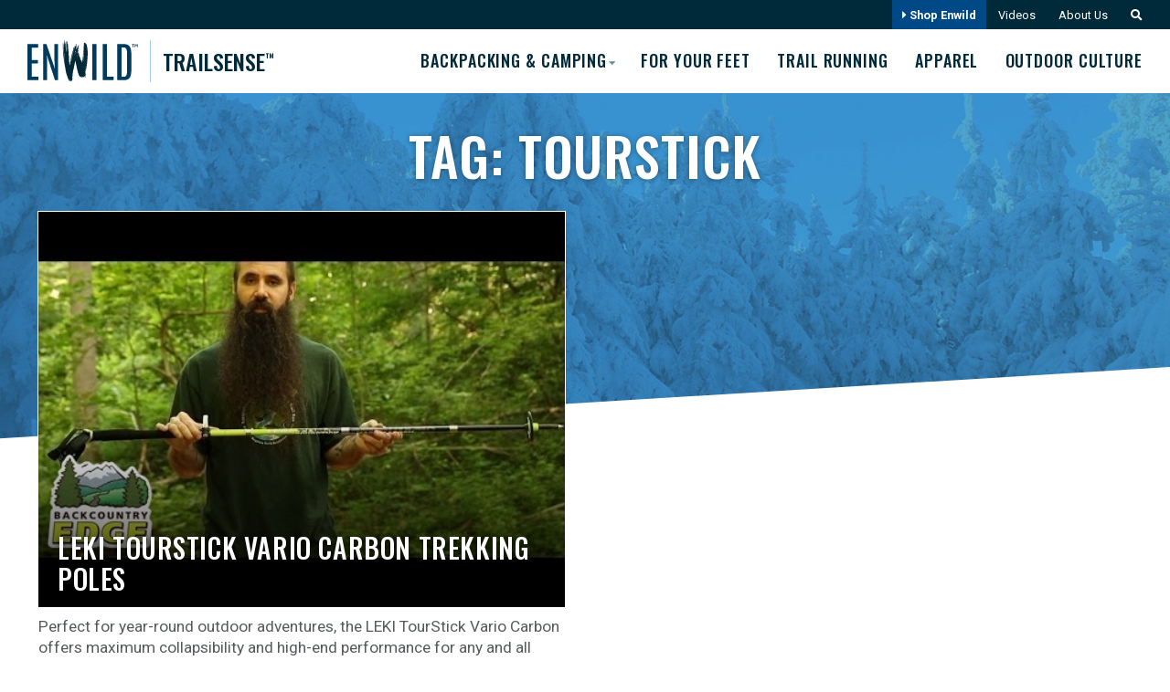

--- FILE ---
content_type: text/html; charset=UTF-8
request_url: https://trailsense.enwild.com/tag/tourstick/
body_size: 17412
content:
<!DOCTYPE html>
<html lang="en-US" id="html">
<head>
	<meta charset="UTF-8">
<script type="text/javascript">
/* <![CDATA[ */
var gform;gform||(document.addEventListener("gform_main_scripts_loaded",function(){gform.scriptsLoaded=!0}),document.addEventListener("gform/theme/scripts_loaded",function(){gform.themeScriptsLoaded=!0}),window.addEventListener("DOMContentLoaded",function(){gform.domLoaded=!0}),gform={domLoaded:!1,scriptsLoaded:!1,themeScriptsLoaded:!1,isFormEditor:()=>"function"==typeof InitializeEditor,callIfLoaded:function(o){return!(!gform.domLoaded||!gform.scriptsLoaded||!gform.themeScriptsLoaded&&!gform.isFormEditor()||(gform.isFormEditor()&&console.warn("The use of gform.initializeOnLoaded() is deprecated in the form editor context and will be removed in Gravity Forms 3.1."),o(),0))},initializeOnLoaded:function(o){gform.callIfLoaded(o)||(document.addEventListener("gform_main_scripts_loaded",()=>{gform.scriptsLoaded=!0,gform.callIfLoaded(o)}),document.addEventListener("gform/theme/scripts_loaded",()=>{gform.themeScriptsLoaded=!0,gform.callIfLoaded(o)}),window.addEventListener("DOMContentLoaded",()=>{gform.domLoaded=!0,gform.callIfLoaded(o)}))},hooks:{action:{},filter:{}},addAction:function(o,r,e,t){gform.addHook("action",o,r,e,t)},addFilter:function(o,r,e,t){gform.addHook("filter",o,r,e,t)},doAction:function(o){gform.doHook("action",o,arguments)},applyFilters:function(o){return gform.doHook("filter",o,arguments)},removeAction:function(o,r){gform.removeHook("action",o,r)},removeFilter:function(o,r,e){gform.removeHook("filter",o,r,e)},addHook:function(o,r,e,t,n){null==gform.hooks[o][r]&&(gform.hooks[o][r]=[]);var d=gform.hooks[o][r];null==n&&(n=r+"_"+d.length),gform.hooks[o][r].push({tag:n,callable:e,priority:t=null==t?10:t})},doHook:function(r,o,e){var t;if(e=Array.prototype.slice.call(e,1),null!=gform.hooks[r][o]&&((o=gform.hooks[r][o]).sort(function(o,r){return o.priority-r.priority}),o.forEach(function(o){"function"!=typeof(t=o.callable)&&(t=window[t]),"action"==r?t.apply(null,e):e[0]=t.apply(null,e)})),"filter"==r)return e[0]},removeHook:function(o,r,t,n){var e;null!=gform.hooks[o][r]&&(e=(e=gform.hooks[o][r]).filter(function(o,r,e){return!!(null!=n&&n!=o.tag||null!=t&&t!=o.priority)}),gform.hooks[o][r]=e)}});
/* ]]> */
</script>

	<meta http-equiv="X-UA-Compatible" content="IE=edge,chrome=1">
	<meta name="viewport" content="width=device-width, initial-scale=1">
	<link rel="profile" href="https://gmpg.org/xfn/11">

		
	<link rel="preconnect" href="https://fonts.googleapis.com">
	<link rel="preconnect" href="https://fonts.gstatic.com" crossorigin>
	<link href="https://fonts.googleapis.com/css2?family=Oswald:wght@400;500&family=Roboto:ital,wght@0,300;0,400;0,700;1,300;1,400;1,700&display=swap" rel="stylesheet">
	
	<script async src="https://www.googletagmanager.com/gtag/js?id=UA-2243286-5"></script>
	<script>
	  window.dataLayer = window.dataLayer || [];
	  function gtag(){dataLayer.push(arguments);}
	  gtag('js', new Date());
	  gtag('config', 'UA-2243286-5');
	</script>
	
	


	<meta name='robots' content='index, follow, max-image-preview:large, max-snippet:-1, max-video-preview:-1' />

            <script data-no-defer="1" data-ezscrex="false" data-cfasync="false" data-pagespeed-no-defer data-cookieconsent="ignore">
                var ctPublicFunctions = {"_ajax_nonce":"efe6c1cbcc","_rest_nonce":"d60c6a2e0e","_ajax_url":"\/wp-admin\/admin-ajax.php","_rest_url":"https:\/\/trailsense.enwild.com\/wp-json\/","data__cookies_type":"alternative","data__ajax_type":"rest","data__bot_detector_enabled":"1","data__frontend_data_log_enabled":1,"cookiePrefix":"","wprocket_detected":false,"host_url":"trailsense.enwild.com","text__ee_click_to_select":"Click to select the whole data","text__ee_original_email":"The complete one is","text__ee_got_it":"Got it","text__ee_blocked":"Blocked","text__ee_cannot_connect":"Cannot connect","text__ee_cannot_decode":"Can not decode email. Unknown reason","text__ee_email_decoder":"CleanTalk email decoder","text__ee_wait_for_decoding":"The magic is on the way!","text__ee_decoding_process":"Please wait a few seconds while we decode the contact data."}
            </script>
        
            <script data-no-defer="1" data-ezscrex="false" data-cfasync="false" data-pagespeed-no-defer data-cookieconsent="ignore">
                var ctPublic = {"_ajax_nonce":"efe6c1cbcc","settings__forms__check_internal":"0","settings__forms__check_external":"0","settings__forms__force_protection":"0","settings__forms__search_test":"0","settings__forms__wc_add_to_cart":"0","settings__data__bot_detector_enabled":"1","settings__sfw__anti_crawler":0,"blog_home":"https:\/\/trailsense.enwild.com\/","pixel__setting":"3","pixel__enabled":false,"pixel__url":null,"data__email_check_before_post":"1","data__email_check_exist_post":"0","data__cookies_type":"alternative","data__key_is_ok":false,"data__visible_fields_required":true,"wl_brandname":"Anti-Spam by CleanTalk","wl_brandname_short":"CleanTalk","ct_checkjs_key":1268499441,"emailEncoderPassKey":"f3f1ca94d8e0fb8738850c53dd7bb814","bot_detector_forms_excluded":"W10=","advancedCacheExists":false,"varnishCacheExists":false,"wc_ajax_add_to_cart":false}
            </script>
        
	<!-- This site is optimized with the Yoast SEO plugin v26.7 - https://yoast.com/wordpress/plugins/seo/ -->
	<title>tourstick Archives &#8211; Enwild TrailSense</title>
	<link rel="canonical" href="https://trailsense.enwild.com/tag/tourstick/" />
	<meta property="og:locale" content="en_US" />
	<meta property="og:type" content="article" />
	<meta property="og:title" content="tourstick Archives &#8211; Enwild TrailSense" />
	<meta property="og:url" content="https://trailsense.enwild.com/tag/tourstick/" />
	<meta property="og:site_name" content="Enwild TrailSense" />
	<meta name="twitter:card" content="summary_large_image" />
	<script type="application/ld+json" class="yoast-schema-graph">{"@context":"https://schema.org","@graph":[{"@type":"CollectionPage","@id":"https://trailsense.enwild.com/tag/tourstick/","url":"https://trailsense.enwild.com/tag/tourstick/","name":"tourstick Archives &#8211; Enwild TrailSense","isPartOf":{"@id":"https://trailsense.enwild.com/#website"},"primaryImageOfPage":{"@id":"https://trailsense.enwild.com/tag/tourstick/#primaryimage"},"image":{"@id":"https://trailsense.enwild.com/tag/tourstick/#primaryimage"},"thumbnailUrl":"https://trailsense.enwild.com/wp-content/uploads/2014/07/hqdefault-9.jpg","breadcrumb":{"@id":"https://trailsense.enwild.com/tag/tourstick/#breadcrumb"},"inLanguage":"en-US"},{"@type":"ImageObject","inLanguage":"en-US","@id":"https://trailsense.enwild.com/tag/tourstick/#primaryimage","url":"https://trailsense.enwild.com/wp-content/uploads/2014/07/hqdefault-9.jpg","contentUrl":"https://trailsense.enwild.com/wp-content/uploads/2014/07/hqdefault-9.jpg","width":480,"height":360},{"@type":"BreadcrumbList","@id":"https://trailsense.enwild.com/tag/tourstick/#breadcrumb","itemListElement":[{"@type":"ListItem","position":1,"name":"Enwild","item":"https://trailsense.enwild.com/"},{"@type":"ListItem","position":2,"name":"tourstick"}]},{"@type":"WebSite","@id":"https://trailsense.enwild.com/#website","url":"https://trailsense.enwild.com/","name":"Enwild TrailSense","description":"","publisher":{"@id":"https://trailsense.enwild.com/#organization"},"potentialAction":[{"@type":"SearchAction","target":{"@type":"EntryPoint","urlTemplate":"https://trailsense.enwild.com/?s={search_term_string}"},"query-input":{"@type":"PropertyValueSpecification","valueRequired":true,"valueName":"search_term_string"}}],"inLanguage":"en-US"},{"@type":"Organization","@id":"https://trailsense.enwild.com/#organization","name":"Enwild","url":"https://trailsense.enwild.com/","logo":{"@type":"ImageObject","inLanguage":"en-US","@id":"https://trailsense.enwild.com/#/schema/logo/image/","url":"https://trailsense.enwild.com/wp-content/uploads/2019/04/logo2.png","contentUrl":"https://trailsense.enwild.com/wp-content/uploads/2019/04/logo2.png","width":222,"height":206,"caption":"Enwild"},"image":{"@id":"https://trailsense.enwild.com/#/schema/logo/image/"}}]}</script>
	<!-- / Yoast SEO plugin. -->


<link rel='dns-prefetch' href='//fd.cleantalk.org' />
<link rel='dns-prefetch' href='//cdnjs.cloudflare.com' />
<link rel='dns-prefetch' href='//cdn.jsdelivr.net' />
<link rel='dns-prefetch' href='//www.google.com' />
<link rel="alternate" type="application/rss+xml" title="Enwild TrailSense &raquo; Feed" href="https://trailsense.enwild.com/feed/" />
<link rel="alternate" type="application/rss+xml" title="Enwild TrailSense &raquo; Comments Feed" href="https://trailsense.enwild.com/comments/feed/" />
<link rel="alternate" type="application/rss+xml" title="Enwild TrailSense &raquo; tourstick Tag Feed" href="https://trailsense.enwild.com/tag/tourstick/feed/" />
<style id='wp-img-auto-sizes-contain-inline-css' type='text/css'>
img:is([sizes=auto i],[sizes^="auto," i]){contain-intrinsic-size:3000px 1500px}
/*# sourceURL=wp-img-auto-sizes-contain-inline-css */
</style>
<link rel='stylesheet' id='sbi_styles-css' href='https://trailsense.enwild.com/wp-content/plugins/instagram-feed/css/sbi-styles.min.css?ver=6.10.0' type='text/css' media='all' />
<style id='wp-emoji-styles-inline-css' type='text/css'>

	img.wp-smiley, img.emoji {
		display: inline !important;
		border: none !important;
		box-shadow: none !important;
		height: 1em !important;
		width: 1em !important;
		margin: 0 0.07em !important;
		vertical-align: -0.1em !important;
		background: none !important;
		padding: 0 !important;
	}
/*# sourceURL=wp-emoji-styles-inline-css */
</style>
<style id='wp-block-library-inline-css' type='text/css'>
:root{--wp-block-synced-color:#7a00df;--wp-block-synced-color--rgb:122,0,223;--wp-bound-block-color:var(--wp-block-synced-color);--wp-editor-canvas-background:#ddd;--wp-admin-theme-color:#007cba;--wp-admin-theme-color--rgb:0,124,186;--wp-admin-theme-color-darker-10:#006ba1;--wp-admin-theme-color-darker-10--rgb:0,107,160.5;--wp-admin-theme-color-darker-20:#005a87;--wp-admin-theme-color-darker-20--rgb:0,90,135;--wp-admin-border-width-focus:2px}@media (min-resolution:192dpi){:root{--wp-admin-border-width-focus:1.5px}}.wp-element-button{cursor:pointer}:root .has-very-light-gray-background-color{background-color:#eee}:root .has-very-dark-gray-background-color{background-color:#313131}:root .has-very-light-gray-color{color:#eee}:root .has-very-dark-gray-color{color:#313131}:root .has-vivid-green-cyan-to-vivid-cyan-blue-gradient-background{background:linear-gradient(135deg,#00d084,#0693e3)}:root .has-purple-crush-gradient-background{background:linear-gradient(135deg,#34e2e4,#4721fb 50%,#ab1dfe)}:root .has-hazy-dawn-gradient-background{background:linear-gradient(135deg,#faaca8,#dad0ec)}:root .has-subdued-olive-gradient-background{background:linear-gradient(135deg,#fafae1,#67a671)}:root .has-atomic-cream-gradient-background{background:linear-gradient(135deg,#fdd79a,#004a59)}:root .has-nightshade-gradient-background{background:linear-gradient(135deg,#330968,#31cdcf)}:root .has-midnight-gradient-background{background:linear-gradient(135deg,#020381,#2874fc)}:root{--wp--preset--font-size--normal:16px;--wp--preset--font-size--huge:42px}.has-regular-font-size{font-size:1em}.has-larger-font-size{font-size:2.625em}.has-normal-font-size{font-size:var(--wp--preset--font-size--normal)}.has-huge-font-size{font-size:var(--wp--preset--font-size--huge)}.has-text-align-center{text-align:center}.has-text-align-left{text-align:left}.has-text-align-right{text-align:right}.has-fit-text{white-space:nowrap!important}#end-resizable-editor-section{display:none}.aligncenter{clear:both}.items-justified-left{justify-content:flex-start}.items-justified-center{justify-content:center}.items-justified-right{justify-content:flex-end}.items-justified-space-between{justify-content:space-between}.screen-reader-text{border:0;clip-path:inset(50%);height:1px;margin:-1px;overflow:hidden;padding:0;position:absolute;width:1px;word-wrap:normal!important}.screen-reader-text:focus{background-color:#ddd;clip-path:none;color:#444;display:block;font-size:1em;height:auto;left:5px;line-height:normal;padding:15px 23px 14px;text-decoration:none;top:5px;width:auto;z-index:100000}html :where(.has-border-color){border-style:solid}html :where([style*=border-top-color]){border-top-style:solid}html :where([style*=border-right-color]){border-right-style:solid}html :where([style*=border-bottom-color]){border-bottom-style:solid}html :where([style*=border-left-color]){border-left-style:solid}html :where([style*=border-width]){border-style:solid}html :where([style*=border-top-width]){border-top-style:solid}html :where([style*=border-right-width]){border-right-style:solid}html :where([style*=border-bottom-width]){border-bottom-style:solid}html :where([style*=border-left-width]){border-left-style:solid}html :where(img[class*=wp-image-]){height:auto;max-width:100%}:where(figure){margin:0 0 1em}html :where(.is-position-sticky){--wp-admin--admin-bar--position-offset:var(--wp-admin--admin-bar--height,0px)}@media screen and (max-width:600px){html :where(.is-position-sticky){--wp-admin--admin-bar--position-offset:0px}}

/*# sourceURL=wp-block-library-inline-css */
</style><style id='global-styles-inline-css' type='text/css'>
:root{--wp--preset--aspect-ratio--square: 1;--wp--preset--aspect-ratio--4-3: 4/3;--wp--preset--aspect-ratio--3-4: 3/4;--wp--preset--aspect-ratio--3-2: 3/2;--wp--preset--aspect-ratio--2-3: 2/3;--wp--preset--aspect-ratio--16-9: 16/9;--wp--preset--aspect-ratio--9-16: 9/16;--wp--preset--color--black: #575a5d;--wp--preset--color--cyan-bluish-gray: #abb8c3;--wp--preset--color--white: #ffffff;--wp--preset--color--pale-pink: #f78da7;--wp--preset--color--vivid-red: #cf2e2e;--wp--preset--color--luminous-vivid-orange: #ff6900;--wp--preset--color--luminous-vivid-amber: #fcb900;--wp--preset--color--light-green-cyan: #7bdcb5;--wp--preset--color--vivid-green-cyan: #00d084;--wp--preset--color--pale-cyan-blue: #8ed1fc;--wp--preset--color--vivid-cyan-blue: #0693e3;--wp--preset--color--vivid-purple: #9b51e0;--wp--preset--color--dark-blue: #003a5d;--wp--preset--color--blue: #005cb9;--wp--preset--color--light-blue: #a6cde6;--wp--preset--color--very-light-blue: #e6eef8;--wp--preset--color--dark-orange: #d2451e;--wp--preset--color--orange: #f25d3c;--wp--preset--color--red: #c3071d;--wp--preset--color--light-gray: #e9eef0;--wp--preset--gradient--vivid-cyan-blue-to-vivid-purple: linear-gradient(135deg,rgb(6,147,227) 0%,rgb(155,81,224) 100%);--wp--preset--gradient--light-green-cyan-to-vivid-green-cyan: linear-gradient(135deg,rgb(122,220,180) 0%,rgb(0,208,130) 100%);--wp--preset--gradient--luminous-vivid-amber-to-luminous-vivid-orange: linear-gradient(135deg,rgb(252,185,0) 0%,rgb(255,105,0) 100%);--wp--preset--gradient--luminous-vivid-orange-to-vivid-red: linear-gradient(135deg,rgb(255,105,0) 0%,rgb(207,46,46) 100%);--wp--preset--gradient--very-light-gray-to-cyan-bluish-gray: linear-gradient(135deg,rgb(238,238,238) 0%,rgb(169,184,195) 100%);--wp--preset--gradient--cool-to-warm-spectrum: linear-gradient(135deg,rgb(74,234,220) 0%,rgb(151,120,209) 20%,rgb(207,42,186) 40%,rgb(238,44,130) 60%,rgb(251,105,98) 80%,rgb(254,248,76) 100%);--wp--preset--gradient--blush-light-purple: linear-gradient(135deg,rgb(255,206,236) 0%,rgb(152,150,240) 100%);--wp--preset--gradient--blush-bordeaux: linear-gradient(135deg,rgb(254,205,165) 0%,rgb(254,45,45) 50%,rgb(107,0,62) 100%);--wp--preset--gradient--luminous-dusk: linear-gradient(135deg,rgb(255,203,112) 0%,rgb(199,81,192) 50%,rgb(65,88,208) 100%);--wp--preset--gradient--pale-ocean: linear-gradient(135deg,rgb(255,245,203) 0%,rgb(182,227,212) 50%,rgb(51,167,181) 100%);--wp--preset--gradient--electric-grass: linear-gradient(135deg,rgb(202,248,128) 0%,rgb(113,206,126) 100%);--wp--preset--gradient--midnight: linear-gradient(135deg,rgb(2,3,129) 0%,rgb(40,116,252) 100%);--wp--preset--font-size--small: 15px;--wp--preset--font-size--medium: 20px;--wp--preset--font-size--large: 20px;--wp--preset--font-size--x-large: 42px;--wp--preset--font-size--xsmall: 13px;--wp--preset--font-size--regular: 18px;--wp--preset--font-size--xlarge: 23px;--wp--preset--spacing--20: 0.44rem;--wp--preset--spacing--30: 0.67rem;--wp--preset--spacing--40: 1rem;--wp--preset--spacing--50: 1.5rem;--wp--preset--spacing--60: 2.25rem;--wp--preset--spacing--70: 3.38rem;--wp--preset--spacing--80: 5.06rem;--wp--preset--shadow--natural: 6px 6px 9px rgba(0, 0, 0, 0.2);--wp--preset--shadow--deep: 12px 12px 50px rgba(0, 0, 0, 0.4);--wp--preset--shadow--sharp: 6px 6px 0px rgba(0, 0, 0, 0.2);--wp--preset--shadow--outlined: 6px 6px 0px -3px rgb(255, 255, 255), 6px 6px rgb(0, 0, 0);--wp--preset--shadow--crisp: 6px 6px 0px rgb(0, 0, 0);}:where(.is-layout-flex){gap: 0.5em;}:where(.is-layout-grid){gap: 0.5em;}body .is-layout-flex{display: flex;}.is-layout-flex{flex-wrap: wrap;align-items: center;}.is-layout-flex > :is(*, div){margin: 0;}body .is-layout-grid{display: grid;}.is-layout-grid > :is(*, div){margin: 0;}:where(.wp-block-columns.is-layout-flex){gap: 2em;}:where(.wp-block-columns.is-layout-grid){gap: 2em;}:where(.wp-block-post-template.is-layout-flex){gap: 1.25em;}:where(.wp-block-post-template.is-layout-grid){gap: 1.25em;}.has-black-color{color: var(--wp--preset--color--black) !important;}.has-cyan-bluish-gray-color{color: var(--wp--preset--color--cyan-bluish-gray) !important;}.has-white-color{color: var(--wp--preset--color--white) !important;}.has-pale-pink-color{color: var(--wp--preset--color--pale-pink) !important;}.has-vivid-red-color{color: var(--wp--preset--color--vivid-red) !important;}.has-luminous-vivid-orange-color{color: var(--wp--preset--color--luminous-vivid-orange) !important;}.has-luminous-vivid-amber-color{color: var(--wp--preset--color--luminous-vivid-amber) !important;}.has-light-green-cyan-color{color: var(--wp--preset--color--light-green-cyan) !important;}.has-vivid-green-cyan-color{color: var(--wp--preset--color--vivid-green-cyan) !important;}.has-pale-cyan-blue-color{color: var(--wp--preset--color--pale-cyan-blue) !important;}.has-vivid-cyan-blue-color{color: var(--wp--preset--color--vivid-cyan-blue) !important;}.has-vivid-purple-color{color: var(--wp--preset--color--vivid-purple) !important;}.has-black-background-color{background-color: var(--wp--preset--color--black) !important;}.has-cyan-bluish-gray-background-color{background-color: var(--wp--preset--color--cyan-bluish-gray) !important;}.has-white-background-color{background-color: var(--wp--preset--color--white) !important;}.has-pale-pink-background-color{background-color: var(--wp--preset--color--pale-pink) !important;}.has-vivid-red-background-color{background-color: var(--wp--preset--color--vivid-red) !important;}.has-luminous-vivid-orange-background-color{background-color: var(--wp--preset--color--luminous-vivid-orange) !important;}.has-luminous-vivid-amber-background-color{background-color: var(--wp--preset--color--luminous-vivid-amber) !important;}.has-light-green-cyan-background-color{background-color: var(--wp--preset--color--light-green-cyan) !important;}.has-vivid-green-cyan-background-color{background-color: var(--wp--preset--color--vivid-green-cyan) !important;}.has-pale-cyan-blue-background-color{background-color: var(--wp--preset--color--pale-cyan-blue) !important;}.has-vivid-cyan-blue-background-color{background-color: var(--wp--preset--color--vivid-cyan-blue) !important;}.has-vivid-purple-background-color{background-color: var(--wp--preset--color--vivid-purple) !important;}.has-black-border-color{border-color: var(--wp--preset--color--black) !important;}.has-cyan-bluish-gray-border-color{border-color: var(--wp--preset--color--cyan-bluish-gray) !important;}.has-white-border-color{border-color: var(--wp--preset--color--white) !important;}.has-pale-pink-border-color{border-color: var(--wp--preset--color--pale-pink) !important;}.has-vivid-red-border-color{border-color: var(--wp--preset--color--vivid-red) !important;}.has-luminous-vivid-orange-border-color{border-color: var(--wp--preset--color--luminous-vivid-orange) !important;}.has-luminous-vivid-amber-border-color{border-color: var(--wp--preset--color--luminous-vivid-amber) !important;}.has-light-green-cyan-border-color{border-color: var(--wp--preset--color--light-green-cyan) !important;}.has-vivid-green-cyan-border-color{border-color: var(--wp--preset--color--vivid-green-cyan) !important;}.has-pale-cyan-blue-border-color{border-color: var(--wp--preset--color--pale-cyan-blue) !important;}.has-vivid-cyan-blue-border-color{border-color: var(--wp--preset--color--vivid-cyan-blue) !important;}.has-vivid-purple-border-color{border-color: var(--wp--preset--color--vivid-purple) !important;}.has-vivid-cyan-blue-to-vivid-purple-gradient-background{background: var(--wp--preset--gradient--vivid-cyan-blue-to-vivid-purple) !important;}.has-light-green-cyan-to-vivid-green-cyan-gradient-background{background: var(--wp--preset--gradient--light-green-cyan-to-vivid-green-cyan) !important;}.has-luminous-vivid-amber-to-luminous-vivid-orange-gradient-background{background: var(--wp--preset--gradient--luminous-vivid-amber-to-luminous-vivid-orange) !important;}.has-luminous-vivid-orange-to-vivid-red-gradient-background{background: var(--wp--preset--gradient--luminous-vivid-orange-to-vivid-red) !important;}.has-very-light-gray-to-cyan-bluish-gray-gradient-background{background: var(--wp--preset--gradient--very-light-gray-to-cyan-bluish-gray) !important;}.has-cool-to-warm-spectrum-gradient-background{background: var(--wp--preset--gradient--cool-to-warm-spectrum) !important;}.has-blush-light-purple-gradient-background{background: var(--wp--preset--gradient--blush-light-purple) !important;}.has-blush-bordeaux-gradient-background{background: var(--wp--preset--gradient--blush-bordeaux) !important;}.has-luminous-dusk-gradient-background{background: var(--wp--preset--gradient--luminous-dusk) !important;}.has-pale-ocean-gradient-background{background: var(--wp--preset--gradient--pale-ocean) !important;}.has-electric-grass-gradient-background{background: var(--wp--preset--gradient--electric-grass) !important;}.has-midnight-gradient-background{background: var(--wp--preset--gradient--midnight) !important;}.has-small-font-size{font-size: var(--wp--preset--font-size--small) !important;}.has-medium-font-size{font-size: var(--wp--preset--font-size--medium) !important;}.has-large-font-size{font-size: var(--wp--preset--font-size--large) !important;}.has-x-large-font-size{font-size: var(--wp--preset--font-size--x-large) !important;}
/*# sourceURL=global-styles-inline-css */
</style>

<style id='classic-theme-styles-inline-css' type='text/css'>
/*! This file is auto-generated */
.wp-block-button__link{color:#fff;background-color:#32373c;border-radius:9999px;box-shadow:none;text-decoration:none;padding:calc(.667em + 2px) calc(1.333em + 2px);font-size:1.125em}.wp-block-file__button{background:#32373c;color:#fff;text-decoration:none}
/*# sourceURL=/wp-includes/css/classic-themes.min.css */
</style>
<link rel='stylesheet' id='wp-components-css' href='https://trailsense.enwild.com/wp-includes/css/dist/components/style.min.css?ver=6.9' type='text/css' media='all' />
<link rel='stylesheet' id='wp-preferences-css' href='https://trailsense.enwild.com/wp-includes/css/dist/preferences/style.min.css?ver=6.9' type='text/css' media='all' />
<link rel='stylesheet' id='wp-block-editor-css' href='https://trailsense.enwild.com/wp-includes/css/dist/block-editor/style.min.css?ver=6.9' type='text/css' media='all' />
<link rel='stylesheet' id='popup-maker-block-library-style-css' href='https://trailsense.enwild.com/wp-content/plugins/popup-maker/dist/packages/block-library-style.css?ver=dbea705cfafe089d65f1' type='text/css' media='all' />
<link rel='stylesheet' id='cleantalk-public-css-css' href='https://trailsense.enwild.com/wp-content/plugins/cleantalk-spam-protect/css/cleantalk-public.min.css?ver=6.70.1_1766580117' type='text/css' media='all' />
<link rel='stylesheet' id='cleantalk-email-decoder-css-css' href='https://trailsense.enwild.com/wp-content/plugins/cleantalk-spam-protect/css/cleantalk-email-decoder.min.css?ver=6.70.1_1766580117' type='text/css' media='all' />
<link rel='stylesheet' id='search-filter-plugin-styles-css' href='https://trailsense.enwild.com/wp-content/plugins/search-filter-pro/public/assets/css/search-filter.min.css?ver=2.5.20' type='text/css' media='all' />
<link rel='stylesheet' id='trailsense-style-css' href='https://trailsense.enwild.com/wp-content/themes/enwild-trailsense_theme/style.css?ver=2025-7-3a' type='text/css' media='all' />
<link rel='stylesheet' id='fancybox-css-css' href='https://cdnjs.cloudflare.com/ajax/libs/fancybox/3.3.5/jquery.fancybox.min.css?ver=6.9' type='text/css' media='all' />
<link rel='stylesheet' id='gforms_reset_css-css' href='https://trailsense.enwild.com/wp-content/plugins/gravityforms/legacy/css/formreset.min.css?ver=2.9.25' type='text/css' media='all' />
<link rel='stylesheet' id='gforms_formsmain_css-css' href='https://trailsense.enwild.com/wp-content/plugins/gravityforms/legacy/css/formsmain.min.css?ver=2.9.25' type='text/css' media='all' />
<link rel='stylesheet' id='gforms_ready_class_css-css' href='https://trailsense.enwild.com/wp-content/plugins/gravityforms/legacy/css/readyclass.min.css?ver=2.9.25' type='text/css' media='all' />
<link rel='stylesheet' id='gforms_browsers_css-css' href='https://trailsense.enwild.com/wp-content/plugins/gravityforms/legacy/css/browsers.min.css?ver=2.9.25' type='text/css' media='all' />
<link rel='stylesheet' id='popup-maker-site-css' href='//trailsense.enwild.com/wp-content/uploads/pum/pum-site-styles.css?generated=1755690555&#038;ver=1.21.5' type='text/css' media='all' />
<script type="text/javascript" src="https://trailsense.enwild.com/wp-content/plugins/cleantalk-spam-protect/js/apbct-public-bundle.min.js?ver=6.70.1_1766580117" id="apbct-public-bundle.min-js-js"></script>
<script type="text/javascript" src="https://fd.cleantalk.org/ct-bot-detector-wrapper.js?ver=6.70.1" id="ct_bot_detector-js" defer="defer" data-wp-strategy="defer"></script>
<script type="text/javascript" src="https://trailsense.enwild.com/wp-includes/js/jquery/jquery.min.js?ver=3.7.1" id="jquery-core-js"></script>
<script type="text/javascript" src="https://trailsense.enwild.com/wp-includes/js/jquery/jquery-migrate.min.js?ver=3.4.1" id="jquery-migrate-js"></script>
<script type="text/javascript" id="search-filter-plugin-build-js-extra">
/* <![CDATA[ */
var SF_LDATA = {"ajax_url":"https://trailsense.enwild.com/wp-admin/admin-ajax.php","home_url":"https://trailsense.enwild.com/","extensions":[]};
//# sourceURL=search-filter-plugin-build-js-extra
/* ]]> */
</script>
<script type="text/javascript" src="https://trailsense.enwild.com/wp-content/plugins/search-filter-pro/public/assets/js/search-filter-build.min.js?ver=2.5.20" id="search-filter-plugin-build-js"></script>
<script type="text/javascript" src="https://trailsense.enwild.com/wp-content/plugins/search-filter-pro/public/assets/js/chosen.jquery.min.js?ver=2.5.20" id="search-filter-plugin-chosen-js"></script>
<script type="text/javascript" src="https://trailsense.enwild.com/wp-content/themes/enwild-trailsense_theme/_/js/scrollreveal.min.js?ver=6.9" id="scroll-reveal-js"></script>
<script type="text/javascript" src="https://cdn.jsdelivr.net/npm/slick-carousel@1.8.1/slick/slick.min.js?ver=6.9" id="slickslider-script-js"></script>
<script type="text/javascript" src="https://trailsense.enwild.com/wp-content/themes/enwild-trailsense_theme/_/js/functions-min.js?ver=2025-7" id="theme-functions-js"></script>
<script type="text/javascript" id="my_loadmore-js-extra">
/* <![CDATA[ */
var misha_loadmore_params = {"ajaxurl":"https://trailsense.enwild.com/wp-admin/admin-ajax.php","posts":"{\"tag\":\"tourstick\",\"error\":\"\",\"m\":\"\",\"p\":0,\"post_parent\":\"\",\"subpost\":\"\",\"subpost_id\":\"\",\"attachment\":\"\",\"attachment_id\":0,\"name\":\"\",\"pagename\":\"\",\"page_id\":0,\"second\":\"\",\"minute\":\"\",\"hour\":\"\",\"day\":0,\"monthnum\":0,\"year\":0,\"w\":0,\"category_name\":\"\",\"cat\":\"\",\"tag_id\":5330,\"author\":\"\",\"author_name\":\"\",\"feed\":\"\",\"tb\":\"\",\"paged\":0,\"meta_key\":\"\",\"meta_value\":\"\",\"preview\":\"\",\"s\":\"\",\"sentence\":\"\",\"title\":\"\",\"fields\":\"all\",\"menu_order\":\"\",\"embed\":\"\",\"category__in\":[],\"category__not_in\":[6598,6600,6601,6602,6604,6605,6606,6608,6609,6610,6611,6612,6613,6614,6615,6616,6617,6618,6619,6620,6621,6622,6623,6624,6625,6626],\"category__and\":[],\"post__in\":[],\"post__not_in\":[],\"post_name__in\":[],\"tag__in\":[],\"tag__not_in\":[],\"tag__and\":[],\"tag_slug__in\":[\"tourstick\"],\"tag_slug__and\":[],\"post_parent__in\":[],\"post_parent__not_in\":[],\"author__in\":[],\"author__not_in\":[],\"search_columns\":[],\"ignore_sticky_posts\":false,\"suppress_filters\":false,\"cache_results\":true,\"update_post_term_cache\":true,\"update_menu_item_cache\":false,\"lazy_load_term_meta\":true,\"update_post_meta_cache\":true,\"post_type\":\"\",\"posts_per_page\":33,\"nopaging\":false,\"comments_per_page\":\"50\",\"no_found_rows\":false,\"order\":\"DESC\"}","current_page":"1","max_page":"1"};
//# sourceURL=my_loadmore-js-extra
/* ]]> */
</script>
<script type="text/javascript" src="https://trailsense.enwild.com/wp-content/themes/enwild-trailsense_theme/_/js/loadmore-min.js?ver=6.9" id="my_loadmore-js"></script>
<script type="text/javascript" defer='defer' src="https://trailsense.enwild.com/wp-content/plugins/gravityforms/js/jquery.json.min.js?ver=2.9.25" id="gform_json-js"></script>
<script type="text/javascript" id="gform_gravityforms-js-extra">
/* <![CDATA[ */
var gf_global = {"gf_currency_config":{"name":"U.S. Dollar","symbol_left":"$","symbol_right":"","symbol_padding":"","thousand_separator":",","decimal_separator":".","decimals":2,"code":"USD"},"base_url":"https://trailsense.enwild.com/wp-content/plugins/gravityforms","number_formats":[],"spinnerUrl":"https://trailsense.enwild.com/wp-content/plugins/gravityforms/images/spinner.svg","version_hash":"c73b46b642acaaad0d9c629573e940f7","strings":{"newRowAdded":"New row added.","rowRemoved":"Row removed","formSaved":"The form has been saved.  The content contains the link to return and complete the form."}};
var gf_global = {"gf_currency_config":{"name":"U.S. Dollar","symbol_left":"$","symbol_right":"","symbol_padding":"","thousand_separator":",","decimal_separator":".","decimals":2,"code":"USD"},"base_url":"https://trailsense.enwild.com/wp-content/plugins/gravityforms","number_formats":[],"spinnerUrl":"https://trailsense.enwild.com/wp-content/plugins/gravityforms/images/spinner.svg","version_hash":"c73b46b642acaaad0d9c629573e940f7","strings":{"newRowAdded":"New row added.","rowRemoved":"Row removed","formSaved":"The form has been saved.  The content contains the link to return and complete the form."}};
var gform_i18n = {"datepicker":{"days":{"monday":"Mo","tuesday":"Tu","wednesday":"We","thursday":"Th","friday":"Fr","saturday":"Sa","sunday":"Su"},"months":{"january":"January","february":"February","march":"March","april":"April","may":"May","june":"June","july":"July","august":"August","september":"September","october":"October","november":"November","december":"December"},"firstDay":0,"iconText":"Select date"}};
var gf_legacy_multi = {"7":"1"};
var gform_gravityforms = {"strings":{"invalid_file_extension":"This type of file is not allowed. Must be one of the following:","delete_file":"Delete this file","in_progress":"in progress","file_exceeds_limit":"File exceeds size limit","illegal_extension":"This type of file is not allowed.","max_reached":"Maximum number of files reached","unknown_error":"There was a problem while saving the file on the server","currently_uploading":"Please wait for the uploading to complete","cancel":"Cancel","cancel_upload":"Cancel this upload","cancelled":"Cancelled","error":"Error","message":"Message"},"vars":{"images_url":"https://trailsense.enwild.com/wp-content/plugins/gravityforms/images"}};
//# sourceURL=gform_gravityforms-js-extra
/* ]]> */
</script>
<script type="text/javascript" defer='defer' src="https://trailsense.enwild.com/wp-content/plugins/gravityforms/js/gravityforms.min.js?ver=2.9.25" id="gform_gravityforms-js"></script>
<script type="text/javascript" defer='defer' src="https://www.google.com/recaptcha/api.js?hl=en&amp;ver=6.9#038;render=explicit" id="gform_recaptcha-js"></script>
<script type="text/javascript" defer='defer' src="https://trailsense.enwild.com/wp-content/plugins/gravityforms/assets/js/dist/utils.min.js?ver=48a3755090e76a154853db28fc254681" id="gform_gravityforms_utils-js"></script>
<link rel="https://api.w.org/" href="https://trailsense.enwild.com/wp-json/" /><link rel="alternate" title="JSON" type="application/json" href="https://trailsense.enwild.com/wp-json/wp/v2/tags/5330" /><link rel="EditURI" type="application/rsd+xml" title="RSD" href="https://trailsense.enwild.com/xmlrpc.php?rsd" />
<meta name="generator" content="WordPress 6.9" />
<script src="/wp-content/mu-plugins/captaincore-analytics.js" data-site="HZIJZWUI" defer></script>
<style id="uagb-style-frontend-5330">.uag-blocks-common-selector{z-index:var(--z-index-desktop) !important}@media (max-width: 976px){.uag-blocks-common-selector{z-index:var(--z-index-tablet) !important}}@media (max-width: 767px){.uag-blocks-common-selector{z-index:var(--z-index-mobile) !important}}
</style><link rel="icon" href="https://trailsense.enwild.com/wp-content/uploads/2019/07/cropped-icon-32x32.png" sizes="32x32" />
<link rel="icon" href="https://trailsense.enwild.com/wp-content/uploads/2019/07/cropped-icon-192x192.png" sizes="192x192" />
<link rel="apple-touch-icon" href="https://trailsense.enwild.com/wp-content/uploads/2019/07/cropped-icon-180x180.png" />
<meta name="msapplication-TileImage" content="https://trailsense.enwild.com/wp-content/uploads/2019/07/cropped-icon-270x270.png" />



    			<style type="text/css">
				@media screen and (max-width: 599px) {
				    .billboard {
					  background-image: url('https://trailsense.enwild.com/wp-content/uploads/2019/02/header-bg-snow-trees-800x600.jpg');
				    }
				}
				@media screen and (min-width: 600px) and (max-width: 1000px) {
					.billboard {
					   background-image: url('https://trailsense.enwild.com/wp-content/uploads/2019/02/header-bg-snow-trees-1200x400.jpg');
					}
				}
				@media screen and (min-width: 1001px) {
					.billboard {
					   background-image: url('https://trailsense.enwild.com/wp-content/uploads/2019/02/header-bg-snow-trees-2000x600.jpg');
					}
				}
			</style>
	
</head>

<body class="archive tag tag-tourstick tag-5330 wp-theme-enwild-trailsense_theme hfeed">
<div id="page" class="site  ">
	<a class="skip-link screen-reader-text" href="#content">Skip to content</a>


	<header id="masthead" class="site-header" role="banner">

		<div class="header-content site-width clearfix">


				
				<div class="site-title">
				
					
					<a href="https://trailsense.enwild.com/" rel="home">
						<div class="site-title-flex">
							<span class="logo-wrap"><img src="https://trailsense.enwild.com/wp-content/themes/enwild-trailsense_theme/_/img/logo-tm.svg" alt="Enwild"/></span>
							
							<div class="site-name"><span class="name">TrailSense<sup>™</sup></span>
															</div>
						</div>
					</a>
			
				
				</div>
				



			<nav id="site-navigation" class="site-nav" role="navigation">

				<div id="menuButton">
					<a href="#" class="menu-toggle" title="Menu" aria-controls="nav-menu"><span class="fa-stack"><i class="fa fa-bars fa-stack-2x" role="presentation"></i><i class="fa fa-times fa-stack-1x" role="presentation"></i></span> <span class="menu-toggle-label">Menu</span></a>
				</div>

				<div id="menus" class="saveSpace">
					
					<ul id="menu-main-menu" class="nav-menu main"><li id="menu-item-73" class="menu-item menu-item-type-taxonomy menu-item-object-category menu-item-has-children menu-item-73"><a href="https://trailsense.enwild.com/category/backpacking-camping/">Backpacking &amp; Camping</a>
<ul class="sub-menu">
	<li id="menu-item-220606" class="menu-item menu-item-type-taxonomy menu-item-object-category menu-item-220606"><a href="https://trailsense.enwild.com/category/backpacking-camping/">View All Backpacking &#038; Camping</a></li>
	<li id="menu-item-2884" class="menu-item menu-item-type-taxonomy menu-item-object-category menu-item-2884"><a href="https://trailsense.enwild.com/category/backpacking-camping/backpacks/">Backpacks &amp; Day Packs</a></li>
	<li id="menu-item-2882" class="menu-item menu-item-type-taxonomy menu-item-object-category menu-item-2882"><a href="https://trailsense.enwild.com/category/backpacking-camping/sleeping-bags-pads/">Sleeping Bags and Pads</a></li>
	<li id="menu-item-2885" class="menu-item menu-item-type-taxonomy menu-item-object-category menu-item-2885"><a href="https://trailsense.enwild.com/category/backpacking-camping/tents/">Tents</a></li>
	<li id="menu-item-2883" class="menu-item menu-item-type-taxonomy menu-item-object-category menu-item-2883"><a href="https://trailsense.enwild.com/category/backpacking-camping/accessories/">Accessories</a></li>
</ul>
</li>
<li id="menu-item-2887" class="menu-item menu-item-type-taxonomy menu-item-object-category menu-item-2887"><a href="https://trailsense.enwild.com/category/for-your-feet/">For Your Feet</a></li>
<li id="menu-item-74" class="menu-item menu-item-type-taxonomy menu-item-object-category menu-item-74"><a href="https://trailsense.enwild.com/category/trail-running/">Trail Running</a></li>
<li id="menu-item-2886" class="menu-item menu-item-type-taxonomy menu-item-object-category menu-item-2886"><a href="https://trailsense.enwild.com/category/apparel/">Apparel</a></li>
<li id="menu-item-2888" class="menu-item menu-item-type-taxonomy menu-item-object-category menu-item-2888"><a href="https://trailsense.enwild.com/category/outdoor-culture/">Outdoor Culture</a></li>
</ul>

					<div class="top-menu-wrap">
						<div class="top-menu-inner">
							<ul id="menu-top-menu" class="nav-menu top"><li id="menu-item-75" class="store menu-item menu-item-type-custom menu-item-object-custom menu-item-75"><a target="_blank" href="https://www.enwild.com"><i class="fas fa-caret-right"></i> Shop Enwild</a></li>
<li id="menu-item-181288" class="menu-item menu-item-type-taxonomy menu-item-object-category menu-item-181288"><a href="https://trailsense.enwild.com/category/videos/">Videos</a></li>
<li id="menu-item-77" class="menu-item menu-item-type-post_type menu-item-object-page menu-item-77"><a href="https://trailsense.enwild.com/about-us/">About Us</a></li>
<li id="menu-item-2877" class="search-toggle desktop-only menu-item menu-item-type-custom menu-item-object-custom menu-item-2877"><a href="#" title="Show search form"><i class="fas fa-search"></i><span class="sr-only">Toggle Search Form</span></a></li>
</ul><div id="search-wrap" class="header-search-wrap hideform">
							<div class="header-search-form">
					            <div class="custom-search-dropdown">
					              <div class="select-wrapper">
						            <label class="screen-reader-text" for="search-option">Search</label>  
					                <select class="blog-store-select" id="search-option" onChange="run()">
					                  <option value="blog">ARTICLES</option>
					                  <option value="store">STORE</option>
					                </select>
					              </div>
					              <div id="search-result-blog" class="search-result-blog"><form role="search" method="get" class="searchform" action="https://trailsense.enwild.com/" >
	<label class="screen-reader-text" for="s">Search our site</label>
	<input type="text" value="" name="s" id="s" class="s" placeholder="Site search" aria-label="Enter your search term"/>
	<input type="submit" class="search-btn" value="&#xf002;" />
	</form></div>
					              <div id="search-result-site" class="search-result-site">
					                <form onSubmit="storeSearch()">
						              <label class="screen-reader-text" for="store-input">Search Our Store</label>  
					                  <input class='store-input' id='store-input' type="text" placeholder="Search Our Store" />
					                  <input class='store-submit' type='submit' value="&#xf002;" onClick="storeSearch()"/>
					                </form>
					              </div>
					            </div>
							</div>
							
														
						</div>
					</div>
				</div><!-- #menus -->

			</nav><!-- #site-navigation -->

		</div>

	</header><!-- #masthead -->


	<div id="content" class="site-content">
			
	<div class="main-content">
		
				
		<div class="billboard" role="img" aria-label="Outdoor scenery"></div>
		
		<div id="primary" class="content-area site-width">
			<main id="main" class="site-main">
								<div class="page-intro">
					<h1 class="page-title">Tag: <span>tourstick</span></h1>				</div>										
			
			
				<div class="post-flex-wrap">
<article id="post-5953" class="post-5953 post type-post status-publish format-standard has-post-thumbnail hentry category-trekking-poles category-videos tag-hiking-pole tag-leki tag-leki-tourstick-vario-carbon-trekking-poles tag-leki-tourstick-vario-carbon-video tag-tour-stick tag-tourstick tag-tourstick-vario tag-trekking-pole tag-vario tag-vario-carbon tag-walking-stick channel-product-reviews">
	<header class="entry-header ">
		
					<a href="https://www.enwild.com/videos/leki-tourstick-vario-carbon">
		<img width="480" height="360" src="https://trailsense.enwild.com/wp-content/uploads/2014/07/hqdefault-9.jpg" class="post-thumb wp-post-image" alt="" decoding="async" fetchpriority="high" srcset="https://trailsense.enwild.com/wp-content/uploads/2014/07/hqdefault-9.jpg 480w, https://trailsense.enwild.com/wp-content/uploads/2014/07/hqdefault-9-300x225.jpg 300w" sizes="(max-width: 480px) 100vw, 480px" /><h2 class="entry-title">LEKI TourStick Vario Carbon Trekking Poles</h2>	
		</a>
	</header><!-- .entry-header -->

	<div class="entry-content">
		<p>Perfect for year-round outdoor adventures, the LEKI TourStick Vario Carbon offers maximum collapsibility and high-end performance for any and all conditions. Hybrid aluminum and carbon construction balances weight and durability.</p>
	</div><!-- .entry-content -->

	<footer class="entry-footer">
		<div class="post-meta">
			<a href="https://trailsense.enwild.com/category/videos/trekking-poles/" rel="tag">Trekking Pole Videos</a><a href="https://trailsense.enwild.com/category/videos/" rel="tag">Videos</a>		</div>
	</footer><!-- .entry-footer -->
</article><!-- #post-5953 -->
</div>	
			</main><!-- #main -->
		</div><!-- #primary -->
		
	</div>	

	</div><!-- #content -->
	
	
		

	<footer id="site-footer" class="site-footer ">
		<div class="site-width">
			
				
					
							<div class="footer-ads-row ad-wrap-flex v2022">
			    			        
						<a href="https://www.enwild.com/sleeping-bags-and-accessories.html" target="_blank" rel="noopener" style="background-image: url('https://trailsense.enwild.com/wp-content/uploads/2024/09/FooterAd_MarmotBags.jpg');" class="ad">
							<div class="content-box">
								
																								
								<h2 class="ad-title">TEMP RATINGS EXPLAINED</h2>
																	<p class="small-text"> Unlock your best night's sleep under the stars »</p>
																
							</div>	
						</a>
					
			    			        
						<a href="https://www.enwild.com/clothing.html?On_Sale=Clearance%20Items&#038;On_Sale=Products%20On%20Sale&#038;Per_Page=24&#038;Sort_By=customfield_desc%3Acustomfields%3Asort_value&#038;features_global=Insulated" target="_blank" rel="noopener" style="background-image: url('https://trailsense.enwild.com/wp-content/uploads/2025/12/FooterAd_RabWinter.jpg');" class="ad">
							<div class="content-box">
								
																								
								<h2 class="ad-title">Apparel Deals</h2>
																	<p class="small-text">Up to 60% OFF! Winter-proof Your Adventures »</p>
																
							</div>	
						</a>
					
			    			        
						<a href="https://www.enwild.com/t-emailsubscribe/" target="_blank" rel="noopener" style="background-image: url('https://trailsense.enwild.com/wp-content/uploads/2024/05/FooterAd_Tshirt.jpg');" class="ad">
							<div class="content-box">
								
																								
								<h2 class="ad-title">Get a Free Enwild T-shirt</h2>
																	<p class="small-text">Sign up for the latest deals on awesome gear »</p>
																
							</div>	
						</a>
					
			    			    </div>	
									
			<div class="footer-top-content">
				<div class="clearfix">
					<div class="footer-widgets">
						<div id="nav_menu-2" class="widget widget_nav_menu"><h3 class="widget-title">Enwild</h3><div class="menu-footer-menu-container"><ul id="menu-footer-menu" class="menu"><li id="menu-item-80" class="menu-item menu-item-type-post_type menu-item-object-page menu-item-80"><a href="https://trailsense.enwild.com/about-us/">About Us</a></li>
<li id="menu-item-78" class="menu-item menu-item-type-custom menu-item-object-custom menu-item-78"><a target="_blank" href="https://www.enwild.com">Shop Awesome Gear</a></li>
<li id="menu-item-224764" class="menu-item menu-item-type-custom menu-item-object-custom menu-item-224764"><a href="https://www.enwild.com/outlet">Explore Outlet Deals</a></li>
<li id="menu-item-220381" class="menu-item menu-item-type-custom menu-item-object-custom menu-item-220381"><a target="_blank" href="https://www.enwild.com/customer-support">Contact Us</a></li>
</ul></div></div><div id="nav_menu-3" class="widget widget_nav_menu"><h3 class="widget-title">Topics</h3><div class="menu-footer-category-menu-container"><ul id="menu-footer-category-menu" class="menu"><li id="menu-item-181507" class="menu-item menu-item-type-taxonomy menu-item-object-category menu-item-181507"><a href="https://trailsense.enwild.com/category/backpacking-camping/">Backpacking &amp; Camping</a></li>
<li id="menu-item-181508" class="menu-item menu-item-type-taxonomy menu-item-object-category menu-item-181508"><a href="https://trailsense.enwild.com/category/for-your-feet/">For Your Feet</a></li>
<li id="menu-item-181481" class="menu-item menu-item-type-taxonomy menu-item-object-category menu-item-181481"><a href="https://trailsense.enwild.com/category/trail-running/">Trail Running</a></li>
<li id="menu-item-181506" class="menu-item menu-item-type-taxonomy menu-item-object-category menu-item-181506"><a href="https://trailsense.enwild.com/category/apparel/">Apparel</a></li>
<li id="menu-item-181509" class="menu-item menu-item-type-taxonomy menu-item-object-category menu-item-181509"><a href="https://trailsense.enwild.com/category/outdoor-culture/">Outdoor Culture</a></li>
<li id="menu-item-181482" class="menu-item menu-item-type-taxonomy menu-item-object-category menu-item-181482"><a href="https://trailsense.enwild.com/category/videos/">Videos</a></li>
</ul></div></div><div id="custom_html-2" class="widget_text widget widget_custom_html"><h3 class="widget-title">Connect</h3><div class="textwidget custom-html-widget"><a aria-label="Icon link to our Facebook page" href="https://www.facebook.com/EnwildOutdoors/" target="_blank" title="Find us on Facebook"><i class="fab fa-facebook"></i></a>
<a aria-label="Icon link to our Instagram" title="Visit us on Instagram" href="https://www.instagram.com/EnwildOutdoors/" target="_blank"><i class="fab fa-instagram"></i></a>
<a aria-label="Icon link to our YouTube Channel" title="Visit our YouTube Channel" href="https://www.youtube.com/c/Enwild?sub_confirmation" target="_blank"><i class="fab fa-youtube-square"></i></a>
<a aria-label="Icon Link to our Pinterest" title="Visit us on Pinterest" href="https://www.pinterest.com/EnwildOutdoors/" target="_blank"><i class="fab fa-pinterest-square"></i></a></div></div>					</div>
					<div class="widget footer-search-wrap">
						<h3 class="widget-title">Search</h3>
						<form role="search" method="get" class="searchform" action="https://trailsense.enwild.com/" >
	<label class="screen-reader-text" for="sfield">Search our site</label>
	<input type="text" value="" name="s" id="sfield" class="s" placeholder="Site search" aria-label="Enter your search term"/>
	<input type="submit" class="search-btn" value="&#xf002;" />
	</form>					</div>
				</div>	
			</div>
				
		</div>
		<div id="colophon" class="footer-bottom-content legal">
			<div class="site-width">
				Copyright &copy; 2026 Enwild, Inc. All rights reserved. &nbsp;|&nbsp; <a href="/accessibility-statement/">Accessibility Statement</a> &nbsp;|&nbsp; <a href="/privacy-policy/">Privacy Policy</a><br>This site is protected by reCAPTCHA and the Google <a href="https://policies.google.com/privacy" target="_blank" rel="noopener" aria-label="See Google's Priviacy Policy for Recaptcha" aria-has-popup="true">Privacy Policy</a> and <a href="https://policies.google.com/terms" target="_blank" rel="noopener" aria-label="See Google's Terms for Recaptcha" aria-has-popup="true">Terms of Service</a> apply.
			</div>
		</div>							
	</footer>
</div><!-- #page -->

<script type="speculationrules">
{"prefetch":[{"source":"document","where":{"and":[{"href_matches":"/*"},{"not":{"href_matches":["/wp-*.php","/wp-admin/*","/wp-content/uploads/*","/wp-content/*","/wp-content/plugins/*","/wp-content/themes/enwild-trailsense_theme/*","/*\\?(.+)"]}},{"not":{"selector_matches":"a[rel~=\"nofollow\"]"}},{"not":{"selector_matches":".no-prefetch, .no-prefetch a"}}]},"eagerness":"conservative"}]}
</script>
<div 
	id="pum-4279" 
	role="dialog" 
	aria-modal="false"
	class="pum pum-overlay pum-theme-4254 pum-theme-lightbox popmake-overlay pum-overlay-disabled auto_open click_open" 
	data-popmake="{&quot;id&quot;:4279,&quot;slug&quot;:&quot;t-shirt-promo&quot;,&quot;theme_id&quot;:4254,&quot;cookies&quot;:[{&quot;event&quot;:&quot;on_popup_close&quot;,&quot;settings&quot;:{&quot;name&quot;:&quot;pum-4281&quot;,&quot;time&quot;:&quot;1 week&quot;,&quot;path&quot;:true}}],&quot;triggers&quot;:[{&quot;type&quot;:&quot;auto_open&quot;,&quot;settings&quot;:{&quot;delay&quot;:10000,&quot;cookie_name&quot;:[&quot;pum-4281&quot;]}},{&quot;type&quot;:&quot;click_open&quot;,&quot;settings&quot;:{&quot;extra_selectors&quot;:&quot;&quot;,&quot;cookie_name&quot;:null}}],&quot;mobile_disabled&quot;:null,&quot;tablet_disabled&quot;:null,&quot;meta&quot;:{&quot;display&quot;:{&quot;stackable&quot;:&quot;1&quot;,&quot;overlay_disabled&quot;:&quot;1&quot;,&quot;scrollable_content&quot;:false,&quot;disable_reposition&quot;:false,&quot;size&quot;:&quot;medium&quot;,&quot;responsive_min_width&quot;:&quot;300px&quot;,&quot;responsive_min_width_unit&quot;:false,&quot;responsive_max_width&quot;:&quot;450px&quot;,&quot;responsive_max_width_unit&quot;:false,&quot;custom_width&quot;:&quot;450px&quot;,&quot;custom_width_unit&quot;:false,&quot;custom_height&quot;:&quot;380px&quot;,&quot;custom_height_unit&quot;:false,&quot;custom_height_auto&quot;:&quot;1&quot;,&quot;location&quot;:&quot;right bottom&quot;,&quot;position_from_trigger&quot;:false,&quot;position_top&quot;:&quot;100&quot;,&quot;position_left&quot;:&quot;0&quot;,&quot;position_bottom&quot;:&quot;10&quot;,&quot;position_right&quot;:&quot;10&quot;,&quot;position_fixed&quot;:&quot;1&quot;,&quot;animation_type&quot;:&quot;slide&quot;,&quot;animation_speed&quot;:&quot;350&quot;,&quot;animation_origin&quot;:&quot;bottom&quot;,&quot;overlay_zindex&quot;:false,&quot;zindex&quot;:&quot;1999999999&quot;},&quot;close&quot;:{&quot;text&quot;:&quot;&quot;,&quot;button_delay&quot;:&quot;0&quot;,&quot;overlay_click&quot;:false,&quot;esc_press&quot;:false,&quot;f4_press&quot;:false},&quot;click_open&quot;:[]}}">

	<div id="popmake-4279" class="pum-container popmake theme-4254 pum-responsive pum-responsive-medium responsive size-medium pum-position-fixed">

				
				
		
				<div class="pum-content popmake-content" tabindex="0">
			<h2 style="margin-top: 0;"><img decoding="async" class="wp-image-1594 alignright" src="https://trailsense.enwild.com/wp-content/uploads/2019/07/enwild-tshirt2.png" alt="Enwild T-shirt" width="130" height="177" />Get a FREE Enwild <span class="no-wrap">t-shirt!</span></h2>
<p style="line-height: 1.4;">Sign up for the latest deals on awesome gear and you’ll receive a FREE Enwild t-shirt with your first order of $75 or more at Enwild.com*</p>
<h3>Sign up today!</h3>

                <div class='gf_browser_chrome gform_wrapper gform_legacy_markup_wrapper gform-theme--no-framework' data-form-theme='legacy' data-form-index='0' id='gform_wrapper_7' ><div id='gf_7' class='gform_anchor' tabindex='-1'></div><form method='post' enctype='multipart/form-data' target='gform_ajax_frame_7' id='gform_7'  action='/tag/tourstick/#gf_7' data-formid='7' novalidate><div class='gf_invisible ginput_recaptchav3' data-sitekey='6LfguvUrAAAAAB_zEpA04F_46saaP8ZaawwVs92j' data-tabindex='0'><input id="input_cd9dd5320020fefeee61b975273695e9" class="gfield_recaptcha_response" type="hidden" name="input_cd9dd5320020fefeee61b975273695e9" value=""/></div> 
 <input type='hidden' class='gforms-pum' value='{"closepopup":false,"closedelay":0,"openpopup":false,"openpopup_id":0}' />
                        <div class='gform-body gform_body'><ul id='gform_fields_7' class='gform_fields top_label form_sublabel_below description_below validation_below'><li id="field_7_3" class="gfield gfield--type-honeypot gform_validation_container field_sublabel_below gfield--has-description field_description_below field_validation_below gfield_visibility_visible"  ><label class='gfield_label gform-field-label' for='input_7_3'>Phone</label><div class='ginput_container'><input name='input_3' id='input_7_3' type='text' value='' autocomplete='new-password'/></div><div class='gfield_description' id='gfield_description_7_3'>This field is for validation purposes and should be left unchanged.</div></li><li id="field_7_1" class="gfield gfield--type-email gfield_contains_required field_sublabel_below gfield--no-description field_description_below hidden_label field_validation_below gfield_visibility_visible"  ><label class='gfield_label gform-field-label' for='input_7_1'>Email<span class="gfield_required"><span class="gfield_required gfield_required_asterisk">*</span></span></label><div class='ginput_container ginput_container_email'>
                            <input name='input_1' id='input_7_1' type='email' value='' class='large'   placeholder='Your Email' aria-required="true" aria-invalid="false"  />
                        </div></li><li id="field_7_2" class="gfield gfield--type-captcha field_sublabel_below gfield--no-description field_description_below hidden_label field_validation_below gfield_visibility_visible"  ><label class='gfield_label gform-field-label' for='input_7_2'>CAPTCHA</label><div id='input_7_2' class='ginput_container ginput_recaptcha' data-sitekey='6LcKprIUAAAAAI02Ea3uzSRqPUzX31m7rSMfYjBG'  data-theme='light' data-tabindex='0'  data-badge=''></div></li></ul></div>
        <div class='gform-footer gform_footer top_label'> <input type='submit' id='gform_submit_button_7' class='gform_button button' onclick='gform.submission.handleButtonClick(this);' data-submission-type='submit' value='Sign Up'  /> <input type='hidden' name='gform_ajax' value='form_id=7&amp;title=&amp;description=&amp;tabindex=0&amp;theme=legacy&amp;styles=[]&amp;hash=807f0835a0815f2e4c3a43b188baf731' />
            <input type='hidden' class='gform_hidden' name='gform_submission_method' data-js='gform_submission_method_7' value='iframe' />
            <input type='hidden' class='gform_hidden' name='gform_theme' data-js='gform_theme_7' id='gform_theme_7' value='legacy' />
            <input type='hidden' class='gform_hidden' name='gform_style_settings' data-js='gform_style_settings_7' id='gform_style_settings_7' value='[]' />
            <input type='hidden' class='gform_hidden' name='is_submit_7' value='1' />
            <input type='hidden' class='gform_hidden' name='gform_submit' value='7' />
            
            <input type='hidden' class='gform_hidden' name='gform_unique_id' value='' />
            <input type='hidden' class='gform_hidden' name='state_7' value='WyJbXSIsImJmMjRmNTVmYWE2NjExNzkxNDhmNTdhNjE1MmM0MDBmIl0=' />
            <input type='hidden' autocomplete='off' class='gform_hidden' name='gform_target_page_number_7' id='gform_target_page_number_7' value='0' />
            <input type='hidden' autocomplete='off' class='gform_hidden' name='gform_source_page_number_7' id='gform_source_page_number_7' value='1' />
            <input type='hidden' name='gform_field_values' value='' />
            
        </div>
                        <input type="hidden" id="ct_checkjs_97e8527feaf77a97fc38f34216141515" name="ct_checkjs" value="0" /><script >setTimeout(function(){var ct_input_name = "ct_checkjs_97e8527feaf77a97fc38f34216141515";if (document.getElementById(ct_input_name) !== null) {var ct_input_value = document.getElementById(ct_input_name).value;document.getElementById(ct_input_name).value = document.getElementById(ct_input_name).value.replace(ct_input_value, '1268499441');}}, 1000);</script><input
                    class="apbct_special_field apbct_email_id__gravity_form"
                    name="apbct__email_id__gravity_form"
                    aria-label="apbct__label_id__gravity_form"
                    type="text" size="30" maxlength="200" autocomplete="off"
                    value=""
                /></form>
                        </div>
		                <iframe style='display:none;width:0px;height:0px;' src='about:blank' name='gform_ajax_frame_7' id='gform_ajax_frame_7' title='This iframe contains the logic required to handle Ajax powered Gravity Forms.'></iframe>
		                <script type="text/javascript">
/* <![CDATA[ */
 gform.initializeOnLoaded( function() {gformInitSpinner( 7, 'https://trailsense.enwild.com/wp-content/plugins/gravityforms/images/spinner.svg', true );jQuery('#gform_ajax_frame_7').on('load',function(){var contents = jQuery(this).contents().find('*').html();var is_postback = contents.indexOf('GF_AJAX_POSTBACK') >= 0;if(!is_postback){return;}var form_content = jQuery(this).contents().find('#gform_wrapper_7');var is_confirmation = jQuery(this).contents().find('#gform_confirmation_wrapper_7').length > 0;var is_redirect = contents.indexOf('gformRedirect(){') >= 0;var is_form = form_content.length > 0 && ! is_redirect && ! is_confirmation;var mt = parseInt(jQuery('html').css('margin-top'), 10) + parseInt(jQuery('body').css('margin-top'), 10) + 100;if(is_form){jQuery('#gform_wrapper_7').html(form_content.html());if(form_content.hasClass('gform_validation_error')){jQuery('#gform_wrapper_7').addClass('gform_validation_error');} else {jQuery('#gform_wrapper_7').removeClass('gform_validation_error');}setTimeout( function() { /* delay the scroll by 50 milliseconds to fix a bug in chrome */ jQuery(document).scrollTop(jQuery('#gform_wrapper_7').offset().top - mt); }, 50 );if(window['gformInitDatepicker']) {gformInitDatepicker();}if(window['gformInitPriceFields']) {gformInitPriceFields();}var current_page = jQuery('#gform_source_page_number_7').val();gformInitSpinner( 7, 'https://trailsense.enwild.com/wp-content/plugins/gravityforms/images/spinner.svg', true );jQuery(document).trigger('gform_page_loaded', [7, current_page]);window['gf_submitting_7'] = false;}else if(!is_redirect){var confirmation_content = jQuery(this).contents().find('.GF_AJAX_POSTBACK').html();if(!confirmation_content){confirmation_content = contents;}jQuery('#gform_wrapper_7').replaceWith(confirmation_content);jQuery(document).scrollTop(jQuery('#gf_7').offset().top - mt);jQuery(document).trigger('gform_confirmation_loaded', [7]);window['gf_submitting_7'] = false;wp.a11y.speak(jQuery('#gform_confirmation_message_7').text());}else{jQuery('#gform_7').append(contents);if(window['gformRedirect']) {gformRedirect();}}jQuery(document).trigger("gform_pre_post_render", [{ formId: "7", currentPage: "current_page", abort: function() { this.preventDefault(); } }]);        if (event && event.defaultPrevented) {                return;        }        const gformWrapperDiv = document.getElementById( "gform_wrapper_7" );        if ( gformWrapperDiv ) {            const visibilitySpan = document.createElement( "span" );            visibilitySpan.id = "gform_visibility_test_7";            gformWrapperDiv.insertAdjacentElement( "afterend", visibilitySpan );        }        const visibilityTestDiv = document.getElementById( "gform_visibility_test_7" );        let postRenderFired = false;        function triggerPostRender() {            if ( postRenderFired ) {                return;            }            postRenderFired = true;            gform.core.triggerPostRenderEvents( 7, current_page );            if ( visibilityTestDiv ) {                visibilityTestDiv.parentNode.removeChild( visibilityTestDiv );            }        }        function debounce( func, wait, immediate ) {            var timeout;            return function() {                var context = this, args = arguments;                var later = function() {                    timeout = null;                    if ( !immediate ) func.apply( context, args );                };                var callNow = immediate && !timeout;                clearTimeout( timeout );                timeout = setTimeout( later, wait );                if ( callNow ) func.apply( context, args );            };        }        const debouncedTriggerPostRender = debounce( function() {            triggerPostRender();        }, 200 );        if ( visibilityTestDiv && visibilityTestDiv.offsetParent === null ) {            const observer = new MutationObserver( ( mutations ) => {                mutations.forEach( ( mutation ) => {                    if ( mutation.type === 'attributes' && visibilityTestDiv.offsetParent !== null ) {                        debouncedTriggerPostRender();                        observer.disconnect();                    }                });            });            observer.observe( document.body, {                attributes: true,                childList: false,                subtree: true,                attributeFilter: [ 'style', 'class' ],            });        } else {            triggerPostRender();        }    } );} ); 
/* ]]> */
</script>

		</div>

				
							<button type="button" class="pum-close popmake-close" aria-label="Close">
			×			</button>
		
	</div>

</div>
<!-- Instagram Feed JS -->
<script type="text/javascript">
var sbiajaxurl = "https://trailsense.enwild.com/wp-admin/admin-ajax.php";
</script>
<script type="text/javascript" src="https://trailsense.enwild.com/wp-includes/js/jquery/ui/core.min.js?ver=1.13.3" id="jquery-ui-core-js"></script>
<script type="text/javascript" src="https://trailsense.enwild.com/wp-includes/js/jquery/ui/datepicker.min.js?ver=1.13.3" id="jquery-ui-datepicker-js"></script>
<script type="text/javascript" id="jquery-ui-datepicker-js-after">
/* <![CDATA[ */
jQuery(function(jQuery){jQuery.datepicker.setDefaults({"closeText":"Close","currentText":"Today","monthNames":["January","February","March","April","May","June","July","August","September","October","November","December"],"monthNamesShort":["Jan","Feb","Mar","Apr","May","Jun","Jul","Aug","Sep","Oct","Nov","Dec"],"nextText":"Next","prevText":"Previous","dayNames":["Sunday","Monday","Tuesday","Wednesday","Thursday","Friday","Saturday"],"dayNamesShort":["Sun","Mon","Tue","Wed","Thu","Fri","Sat"],"dayNamesMin":["S","M","T","W","T","F","S"],"dateFormat":"MM d, yy","firstDay":0,"isRTL":false});});
//# sourceURL=jquery-ui-datepicker-js-after
/* ]]> */
</script>
<script type="text/javascript" src="https://cdnjs.cloudflare.com/ajax/libs/fancybox/3.3.5/jquery.fancybox.min.js?ver=6.9" id="fancybox-js"></script>
<script type="text/javascript" src="https://trailsense.enwild.com/wp-content/themes/enwild-trailsense_theme/_/js/skip-link-focus-fix.js?ver=20151215" id="trailsense-skip-link-focus-fix-js"></script>
<script type="text/javascript" id="gforms_recaptcha_recaptcha-js-extra">
/* <![CDATA[ */
var gforms_recaptcha_recaptcha_strings = {"nonce":"a22b594056","disconnect":"Disconnecting","change_connection_type":"Resetting","spinner":"https://trailsense.enwild.com/wp-content/plugins/gravityforms/images/spinner.svg","connection_type":"classic","disable_badge":"1","change_connection_type_title":"Change Connection Type","change_connection_type_message":"Changing the connection type will delete your current settings.  Do you want to proceed?","disconnect_title":"Disconnect","disconnect_message":"Disconnecting from reCAPTCHA will delete your current settings.  Do you want to proceed?","site_key":"6LfguvUrAAAAAB_zEpA04F_46saaP8ZaawwVs92j"};
//# sourceURL=gforms_recaptcha_recaptcha-js-extra
/* ]]> */
</script>
<script type="text/javascript" src="https://www.google.com/recaptcha/api.js?render=6LfguvUrAAAAAB_zEpA04F_46saaP8ZaawwVs92j&amp;ver=2.1.0" id="gforms_recaptcha_recaptcha-js" defer="defer" data-wp-strategy="defer"></script>
<script type="text/javascript" src="https://trailsense.enwild.com/wp-content/plugins/gravityformsrecaptcha/js/frontend.min.js?ver=2.1.0" id="gforms_recaptcha_frontend-js" defer="defer" data-wp-strategy="defer"></script>
<script type="text/javascript" src="https://trailsense.enwild.com/wp-includes/js/dist/dom-ready.min.js?ver=f77871ff7694fffea381" id="wp-dom-ready-js"></script>
<script type="text/javascript" src="https://trailsense.enwild.com/wp-includes/js/dist/hooks.min.js?ver=dd5603f07f9220ed27f1" id="wp-hooks-js"></script>
<script type="text/javascript" src="https://trailsense.enwild.com/wp-includes/js/dist/i18n.min.js?ver=c26c3dc7bed366793375" id="wp-i18n-js"></script>
<script type="text/javascript" id="wp-i18n-js-after">
/* <![CDATA[ */
wp.i18n.setLocaleData( { 'text direction\u0004ltr': [ 'ltr' ] } );
//# sourceURL=wp-i18n-js-after
/* ]]> */
</script>
<script type="text/javascript" src="https://trailsense.enwild.com/wp-includes/js/dist/a11y.min.js?ver=cb460b4676c94bd228ed" id="wp-a11y-js"></script>
<script type="text/javascript" defer='defer' src="https://trailsense.enwild.com/wp-content/plugins/gravityforms/js/placeholders.jquery.min.js?ver=2.9.25" id="gform_placeholder-js"></script>
<script type="text/javascript" defer='defer' src="https://trailsense.enwild.com/wp-content/plugins/gravityforms/assets/js/dist/vendor-theme.min.js?ver=4f8b3915c1c1e1a6800825abd64b03cb" id="gform_gravityforms_theme_vendors-js"></script>
<script type="text/javascript" id="gform_gravityforms_theme-js-extra">
/* <![CDATA[ */
var gform_theme_config = {"common":{"form":{"honeypot":{"version_hash":"c73b46b642acaaad0d9c629573e940f7"},"ajax":{"ajaxurl":"https://trailsense.enwild.com/wp-admin/admin-ajax.php","ajax_submission_nonce":"1458fc630a","i18n":{"step_announcement":"Step %1$s of %2$s, %3$s","unknown_error":"There was an unknown error processing your request. Please try again."}}}},"hmr_dev":"","public_path":"https://trailsense.enwild.com/wp-content/plugins/gravityforms/assets/js/dist/","config_nonce":"c6f4f436f4"};
//# sourceURL=gform_gravityforms_theme-js-extra
/* ]]> */
</script>
<script type="text/javascript" defer='defer' src="https://trailsense.enwild.com/wp-content/plugins/gravityforms/assets/js/dist/scripts-theme.min.js?ver=244d9e312b90e462b62b2d9b9d415753" id="gform_gravityforms_theme-js"></script>
<script type="text/javascript" id="popup-maker-site-js-extra">
/* <![CDATA[ */
var pum_vars = {"version":"1.21.5","pm_dir_url":"https://trailsense.enwild.com/wp-content/plugins/popup-maker/","ajaxurl":"https://trailsense.enwild.com/wp-admin/admin-ajax.php","restapi":"https://trailsense.enwild.com/wp-json/pum/v1","rest_nonce":null,"default_theme":"4253","debug_mode":"","disable_tracking":"","home_url":"/","message_position":"top","core_sub_forms_enabled":"1","popups":[],"cookie_domain":"","analytics_enabled":"1","analytics_route":"analytics","analytics_api":"https://trailsense.enwild.com/wp-json/pum/v1"};
var pum_sub_vars = {"ajaxurl":"https://trailsense.enwild.com/wp-admin/admin-ajax.php","message_position":"top"};
var pum_popups = {"pum-4279":{"triggers":[{"type":"auto_open","settings":{"delay":10000,"cookie_name":["pum-4281"]}}],"cookies":[{"event":"on_popup_close","settings":{"name":"pum-4281","time":"1 week","path":true}}],"disable_on_mobile":false,"disable_on_tablet":false,"atc_promotion":null,"explain":null,"type_section":null,"theme_id":"4254","size":"medium","responsive_min_width":"300px","responsive_max_width":"450px","custom_width":"450px","custom_height_auto":true,"custom_height":"380px","scrollable_content":false,"animation_type":"slide","animation_speed":"350","animation_origin":"bottom","open_sound":"none","custom_sound":"","location":"right bottom","position_top":"100","position_bottom":"10","position_left":"0","position_right":"10","position_from_trigger":false,"position_fixed":true,"overlay_disabled":true,"stackable":true,"disable_reposition":false,"zindex":"1999999999","close_button_delay":"0","fi_promotion":null,"close_on_form_submission":false,"close_on_form_submission_delay":"0","close_on_overlay_click":false,"close_on_esc_press":false,"close_on_f4_press":false,"disable_form_reopen":false,"disable_accessibility":false,"theme_slug":"lightbox","id":4279,"slug":"t-shirt-promo"}};
//# sourceURL=popup-maker-site-js-extra
/* ]]> */
</script>
<script type="text/javascript" src="//trailsense.enwild.com/wp-content/uploads/pum/pum-site-scripts.js?defer&amp;generated=1755690555&amp;ver=1.21.5" id="popup-maker-site-js"></script>
<script id="wp-emoji-settings" type="application/json">
{"baseUrl":"https://s.w.org/images/core/emoji/17.0.2/72x72/","ext":".png","svgUrl":"https://s.w.org/images/core/emoji/17.0.2/svg/","svgExt":".svg","source":{"concatemoji":"https://trailsense.enwild.com/wp-includes/js/wp-emoji-release.min.js?ver=6.9"}}
</script>
<script type="module">
/* <![CDATA[ */
/*! This file is auto-generated */
const a=JSON.parse(document.getElementById("wp-emoji-settings").textContent),o=(window._wpemojiSettings=a,"wpEmojiSettingsSupports"),s=["flag","emoji"];function i(e){try{var t={supportTests:e,timestamp:(new Date).valueOf()};sessionStorage.setItem(o,JSON.stringify(t))}catch(e){}}function c(e,t,n){e.clearRect(0,0,e.canvas.width,e.canvas.height),e.fillText(t,0,0);t=new Uint32Array(e.getImageData(0,0,e.canvas.width,e.canvas.height).data);e.clearRect(0,0,e.canvas.width,e.canvas.height),e.fillText(n,0,0);const a=new Uint32Array(e.getImageData(0,0,e.canvas.width,e.canvas.height).data);return t.every((e,t)=>e===a[t])}function p(e,t){e.clearRect(0,0,e.canvas.width,e.canvas.height),e.fillText(t,0,0);var n=e.getImageData(16,16,1,1);for(let e=0;e<n.data.length;e++)if(0!==n.data[e])return!1;return!0}function u(e,t,n,a){switch(t){case"flag":return n(e,"\ud83c\udff3\ufe0f\u200d\u26a7\ufe0f","\ud83c\udff3\ufe0f\u200b\u26a7\ufe0f")?!1:!n(e,"\ud83c\udde8\ud83c\uddf6","\ud83c\udde8\u200b\ud83c\uddf6")&&!n(e,"\ud83c\udff4\udb40\udc67\udb40\udc62\udb40\udc65\udb40\udc6e\udb40\udc67\udb40\udc7f","\ud83c\udff4\u200b\udb40\udc67\u200b\udb40\udc62\u200b\udb40\udc65\u200b\udb40\udc6e\u200b\udb40\udc67\u200b\udb40\udc7f");case"emoji":return!a(e,"\ud83e\u1fac8")}return!1}function f(e,t,n,a){let r;const o=(r="undefined"!=typeof WorkerGlobalScope&&self instanceof WorkerGlobalScope?new OffscreenCanvas(300,150):document.createElement("canvas")).getContext("2d",{willReadFrequently:!0}),s=(o.textBaseline="top",o.font="600 32px Arial",{});return e.forEach(e=>{s[e]=t(o,e,n,a)}),s}function r(e){var t=document.createElement("script");t.src=e,t.defer=!0,document.head.appendChild(t)}a.supports={everything:!0,everythingExceptFlag:!0},new Promise(t=>{let n=function(){try{var e=JSON.parse(sessionStorage.getItem(o));if("object"==typeof e&&"number"==typeof e.timestamp&&(new Date).valueOf()<e.timestamp+604800&&"object"==typeof e.supportTests)return e.supportTests}catch(e){}return null}();if(!n){if("undefined"!=typeof Worker&&"undefined"!=typeof OffscreenCanvas&&"undefined"!=typeof URL&&URL.createObjectURL&&"undefined"!=typeof Blob)try{var e="postMessage("+f.toString()+"("+[JSON.stringify(s),u.toString(),c.toString(),p.toString()].join(",")+"));",a=new Blob([e],{type:"text/javascript"});const r=new Worker(URL.createObjectURL(a),{name:"wpTestEmojiSupports"});return void(r.onmessage=e=>{i(n=e.data),r.terminate(),t(n)})}catch(e){}i(n=f(s,u,c,p))}t(n)}).then(e=>{for(const n in e)a.supports[n]=e[n],a.supports.everything=a.supports.everything&&a.supports[n],"flag"!==n&&(a.supports.everythingExceptFlag=a.supports.everythingExceptFlag&&a.supports[n]);var t;a.supports.everythingExceptFlag=a.supports.everythingExceptFlag&&!a.supports.flag,a.supports.everything||((t=a.source||{}).concatemoji?r(t.concatemoji):t.wpemoji&&t.twemoji&&(r(t.twemoji),r(t.wpemoji)))});
//# sourceURL=https://trailsense.enwild.com/wp-includes/js/wp-emoji-loader.min.js
/* ]]> */
</script>
<script type="text/javascript">
/* <![CDATA[ */
 gform.initializeOnLoaded( function() { jQuery(document).on('gform_post_render', function(event, formId, currentPage){if(formId == 7) {if(typeof Placeholders != 'undefined'){
                        Placeholders.enable();
                    }} } );jQuery(document).on('gform_post_conditional_logic', function(event, formId, fields, isInit){} ) } ); 
/* ]]> */
</script>
<script type="text/javascript">
/* <![CDATA[ */
 gform.initializeOnLoaded( function() {jQuery(document).trigger("gform_pre_post_render", [{ formId: "7", currentPage: "1", abort: function() { this.preventDefault(); } }]);        if (event && event.defaultPrevented) {                return;        }        const gformWrapperDiv = document.getElementById( "gform_wrapper_7" );        if ( gformWrapperDiv ) {            const visibilitySpan = document.createElement( "span" );            visibilitySpan.id = "gform_visibility_test_7";            gformWrapperDiv.insertAdjacentElement( "afterend", visibilitySpan );        }        const visibilityTestDiv = document.getElementById( "gform_visibility_test_7" );        let postRenderFired = false;        function triggerPostRender() {            if ( postRenderFired ) {                return;            }            postRenderFired = true;            gform.core.triggerPostRenderEvents( 7, 1 );            if ( visibilityTestDiv ) {                visibilityTestDiv.parentNode.removeChild( visibilityTestDiv );            }        }        function debounce( func, wait, immediate ) {            var timeout;            return function() {                var context = this, args = arguments;                var later = function() {                    timeout = null;                    if ( !immediate ) func.apply( context, args );                };                var callNow = immediate && !timeout;                clearTimeout( timeout );                timeout = setTimeout( later, wait );                if ( callNow ) func.apply( context, args );            };        }        const debouncedTriggerPostRender = debounce( function() {            triggerPostRender();        }, 200 );        if ( visibilityTestDiv && visibilityTestDiv.offsetParent === null ) {            const observer = new MutationObserver( ( mutations ) => {                mutations.forEach( ( mutation ) => {                    if ( mutation.type === 'attributes' && visibilityTestDiv.offsetParent !== null ) {                        debouncedTriggerPostRender();                        observer.disconnect();                    }                });            });            observer.observe( document.body, {                attributes: true,                childList: false,                subtree: true,                attributeFilter: [ 'style', 'class' ],            });        } else {            triggerPostRender();        }    } ); 
/* ]]> */
</script>

</body>
</html>


--- FILE ---
content_type: text/html; charset=utf-8
request_url: https://www.google.com/recaptcha/api2/anchor?ar=1&k=6LfguvUrAAAAAB_zEpA04F_46saaP8ZaawwVs92j&co=aHR0cHM6Ly90cmFpbHNlbnNlLmVud2lsZC5jb206NDQz&hl=en&v=PoyoqOPhxBO7pBk68S4YbpHZ&size=invisible&anchor-ms=20000&execute-ms=30000&cb=e0hex6irlmdr
body_size: 48735
content:
<!DOCTYPE HTML><html dir="ltr" lang="en"><head><meta http-equiv="Content-Type" content="text/html; charset=UTF-8">
<meta http-equiv="X-UA-Compatible" content="IE=edge">
<title>reCAPTCHA</title>
<style type="text/css">
/* cyrillic-ext */
@font-face {
  font-family: 'Roboto';
  font-style: normal;
  font-weight: 400;
  font-stretch: 100%;
  src: url(//fonts.gstatic.com/s/roboto/v48/KFO7CnqEu92Fr1ME7kSn66aGLdTylUAMa3GUBHMdazTgWw.woff2) format('woff2');
  unicode-range: U+0460-052F, U+1C80-1C8A, U+20B4, U+2DE0-2DFF, U+A640-A69F, U+FE2E-FE2F;
}
/* cyrillic */
@font-face {
  font-family: 'Roboto';
  font-style: normal;
  font-weight: 400;
  font-stretch: 100%;
  src: url(//fonts.gstatic.com/s/roboto/v48/KFO7CnqEu92Fr1ME7kSn66aGLdTylUAMa3iUBHMdazTgWw.woff2) format('woff2');
  unicode-range: U+0301, U+0400-045F, U+0490-0491, U+04B0-04B1, U+2116;
}
/* greek-ext */
@font-face {
  font-family: 'Roboto';
  font-style: normal;
  font-weight: 400;
  font-stretch: 100%;
  src: url(//fonts.gstatic.com/s/roboto/v48/KFO7CnqEu92Fr1ME7kSn66aGLdTylUAMa3CUBHMdazTgWw.woff2) format('woff2');
  unicode-range: U+1F00-1FFF;
}
/* greek */
@font-face {
  font-family: 'Roboto';
  font-style: normal;
  font-weight: 400;
  font-stretch: 100%;
  src: url(//fonts.gstatic.com/s/roboto/v48/KFO7CnqEu92Fr1ME7kSn66aGLdTylUAMa3-UBHMdazTgWw.woff2) format('woff2');
  unicode-range: U+0370-0377, U+037A-037F, U+0384-038A, U+038C, U+038E-03A1, U+03A3-03FF;
}
/* math */
@font-face {
  font-family: 'Roboto';
  font-style: normal;
  font-weight: 400;
  font-stretch: 100%;
  src: url(//fonts.gstatic.com/s/roboto/v48/KFO7CnqEu92Fr1ME7kSn66aGLdTylUAMawCUBHMdazTgWw.woff2) format('woff2');
  unicode-range: U+0302-0303, U+0305, U+0307-0308, U+0310, U+0312, U+0315, U+031A, U+0326-0327, U+032C, U+032F-0330, U+0332-0333, U+0338, U+033A, U+0346, U+034D, U+0391-03A1, U+03A3-03A9, U+03B1-03C9, U+03D1, U+03D5-03D6, U+03F0-03F1, U+03F4-03F5, U+2016-2017, U+2034-2038, U+203C, U+2040, U+2043, U+2047, U+2050, U+2057, U+205F, U+2070-2071, U+2074-208E, U+2090-209C, U+20D0-20DC, U+20E1, U+20E5-20EF, U+2100-2112, U+2114-2115, U+2117-2121, U+2123-214F, U+2190, U+2192, U+2194-21AE, U+21B0-21E5, U+21F1-21F2, U+21F4-2211, U+2213-2214, U+2216-22FF, U+2308-230B, U+2310, U+2319, U+231C-2321, U+2336-237A, U+237C, U+2395, U+239B-23B7, U+23D0, U+23DC-23E1, U+2474-2475, U+25AF, U+25B3, U+25B7, U+25BD, U+25C1, U+25CA, U+25CC, U+25FB, U+266D-266F, U+27C0-27FF, U+2900-2AFF, U+2B0E-2B11, U+2B30-2B4C, U+2BFE, U+3030, U+FF5B, U+FF5D, U+1D400-1D7FF, U+1EE00-1EEFF;
}
/* symbols */
@font-face {
  font-family: 'Roboto';
  font-style: normal;
  font-weight: 400;
  font-stretch: 100%;
  src: url(//fonts.gstatic.com/s/roboto/v48/KFO7CnqEu92Fr1ME7kSn66aGLdTylUAMaxKUBHMdazTgWw.woff2) format('woff2');
  unicode-range: U+0001-000C, U+000E-001F, U+007F-009F, U+20DD-20E0, U+20E2-20E4, U+2150-218F, U+2190, U+2192, U+2194-2199, U+21AF, U+21E6-21F0, U+21F3, U+2218-2219, U+2299, U+22C4-22C6, U+2300-243F, U+2440-244A, U+2460-24FF, U+25A0-27BF, U+2800-28FF, U+2921-2922, U+2981, U+29BF, U+29EB, U+2B00-2BFF, U+4DC0-4DFF, U+FFF9-FFFB, U+10140-1018E, U+10190-1019C, U+101A0, U+101D0-101FD, U+102E0-102FB, U+10E60-10E7E, U+1D2C0-1D2D3, U+1D2E0-1D37F, U+1F000-1F0FF, U+1F100-1F1AD, U+1F1E6-1F1FF, U+1F30D-1F30F, U+1F315, U+1F31C, U+1F31E, U+1F320-1F32C, U+1F336, U+1F378, U+1F37D, U+1F382, U+1F393-1F39F, U+1F3A7-1F3A8, U+1F3AC-1F3AF, U+1F3C2, U+1F3C4-1F3C6, U+1F3CA-1F3CE, U+1F3D4-1F3E0, U+1F3ED, U+1F3F1-1F3F3, U+1F3F5-1F3F7, U+1F408, U+1F415, U+1F41F, U+1F426, U+1F43F, U+1F441-1F442, U+1F444, U+1F446-1F449, U+1F44C-1F44E, U+1F453, U+1F46A, U+1F47D, U+1F4A3, U+1F4B0, U+1F4B3, U+1F4B9, U+1F4BB, U+1F4BF, U+1F4C8-1F4CB, U+1F4D6, U+1F4DA, U+1F4DF, U+1F4E3-1F4E6, U+1F4EA-1F4ED, U+1F4F7, U+1F4F9-1F4FB, U+1F4FD-1F4FE, U+1F503, U+1F507-1F50B, U+1F50D, U+1F512-1F513, U+1F53E-1F54A, U+1F54F-1F5FA, U+1F610, U+1F650-1F67F, U+1F687, U+1F68D, U+1F691, U+1F694, U+1F698, U+1F6AD, U+1F6B2, U+1F6B9-1F6BA, U+1F6BC, U+1F6C6-1F6CF, U+1F6D3-1F6D7, U+1F6E0-1F6EA, U+1F6F0-1F6F3, U+1F6F7-1F6FC, U+1F700-1F7FF, U+1F800-1F80B, U+1F810-1F847, U+1F850-1F859, U+1F860-1F887, U+1F890-1F8AD, U+1F8B0-1F8BB, U+1F8C0-1F8C1, U+1F900-1F90B, U+1F93B, U+1F946, U+1F984, U+1F996, U+1F9E9, U+1FA00-1FA6F, U+1FA70-1FA7C, U+1FA80-1FA89, U+1FA8F-1FAC6, U+1FACE-1FADC, U+1FADF-1FAE9, U+1FAF0-1FAF8, U+1FB00-1FBFF;
}
/* vietnamese */
@font-face {
  font-family: 'Roboto';
  font-style: normal;
  font-weight: 400;
  font-stretch: 100%;
  src: url(//fonts.gstatic.com/s/roboto/v48/KFO7CnqEu92Fr1ME7kSn66aGLdTylUAMa3OUBHMdazTgWw.woff2) format('woff2');
  unicode-range: U+0102-0103, U+0110-0111, U+0128-0129, U+0168-0169, U+01A0-01A1, U+01AF-01B0, U+0300-0301, U+0303-0304, U+0308-0309, U+0323, U+0329, U+1EA0-1EF9, U+20AB;
}
/* latin-ext */
@font-face {
  font-family: 'Roboto';
  font-style: normal;
  font-weight: 400;
  font-stretch: 100%;
  src: url(//fonts.gstatic.com/s/roboto/v48/KFO7CnqEu92Fr1ME7kSn66aGLdTylUAMa3KUBHMdazTgWw.woff2) format('woff2');
  unicode-range: U+0100-02BA, U+02BD-02C5, U+02C7-02CC, U+02CE-02D7, U+02DD-02FF, U+0304, U+0308, U+0329, U+1D00-1DBF, U+1E00-1E9F, U+1EF2-1EFF, U+2020, U+20A0-20AB, U+20AD-20C0, U+2113, U+2C60-2C7F, U+A720-A7FF;
}
/* latin */
@font-face {
  font-family: 'Roboto';
  font-style: normal;
  font-weight: 400;
  font-stretch: 100%;
  src: url(//fonts.gstatic.com/s/roboto/v48/KFO7CnqEu92Fr1ME7kSn66aGLdTylUAMa3yUBHMdazQ.woff2) format('woff2');
  unicode-range: U+0000-00FF, U+0131, U+0152-0153, U+02BB-02BC, U+02C6, U+02DA, U+02DC, U+0304, U+0308, U+0329, U+2000-206F, U+20AC, U+2122, U+2191, U+2193, U+2212, U+2215, U+FEFF, U+FFFD;
}
/* cyrillic-ext */
@font-face {
  font-family: 'Roboto';
  font-style: normal;
  font-weight: 500;
  font-stretch: 100%;
  src: url(//fonts.gstatic.com/s/roboto/v48/KFO7CnqEu92Fr1ME7kSn66aGLdTylUAMa3GUBHMdazTgWw.woff2) format('woff2');
  unicode-range: U+0460-052F, U+1C80-1C8A, U+20B4, U+2DE0-2DFF, U+A640-A69F, U+FE2E-FE2F;
}
/* cyrillic */
@font-face {
  font-family: 'Roboto';
  font-style: normal;
  font-weight: 500;
  font-stretch: 100%;
  src: url(//fonts.gstatic.com/s/roboto/v48/KFO7CnqEu92Fr1ME7kSn66aGLdTylUAMa3iUBHMdazTgWw.woff2) format('woff2');
  unicode-range: U+0301, U+0400-045F, U+0490-0491, U+04B0-04B1, U+2116;
}
/* greek-ext */
@font-face {
  font-family: 'Roboto';
  font-style: normal;
  font-weight: 500;
  font-stretch: 100%;
  src: url(//fonts.gstatic.com/s/roboto/v48/KFO7CnqEu92Fr1ME7kSn66aGLdTylUAMa3CUBHMdazTgWw.woff2) format('woff2');
  unicode-range: U+1F00-1FFF;
}
/* greek */
@font-face {
  font-family: 'Roboto';
  font-style: normal;
  font-weight: 500;
  font-stretch: 100%;
  src: url(//fonts.gstatic.com/s/roboto/v48/KFO7CnqEu92Fr1ME7kSn66aGLdTylUAMa3-UBHMdazTgWw.woff2) format('woff2');
  unicode-range: U+0370-0377, U+037A-037F, U+0384-038A, U+038C, U+038E-03A1, U+03A3-03FF;
}
/* math */
@font-face {
  font-family: 'Roboto';
  font-style: normal;
  font-weight: 500;
  font-stretch: 100%;
  src: url(//fonts.gstatic.com/s/roboto/v48/KFO7CnqEu92Fr1ME7kSn66aGLdTylUAMawCUBHMdazTgWw.woff2) format('woff2');
  unicode-range: U+0302-0303, U+0305, U+0307-0308, U+0310, U+0312, U+0315, U+031A, U+0326-0327, U+032C, U+032F-0330, U+0332-0333, U+0338, U+033A, U+0346, U+034D, U+0391-03A1, U+03A3-03A9, U+03B1-03C9, U+03D1, U+03D5-03D6, U+03F0-03F1, U+03F4-03F5, U+2016-2017, U+2034-2038, U+203C, U+2040, U+2043, U+2047, U+2050, U+2057, U+205F, U+2070-2071, U+2074-208E, U+2090-209C, U+20D0-20DC, U+20E1, U+20E5-20EF, U+2100-2112, U+2114-2115, U+2117-2121, U+2123-214F, U+2190, U+2192, U+2194-21AE, U+21B0-21E5, U+21F1-21F2, U+21F4-2211, U+2213-2214, U+2216-22FF, U+2308-230B, U+2310, U+2319, U+231C-2321, U+2336-237A, U+237C, U+2395, U+239B-23B7, U+23D0, U+23DC-23E1, U+2474-2475, U+25AF, U+25B3, U+25B7, U+25BD, U+25C1, U+25CA, U+25CC, U+25FB, U+266D-266F, U+27C0-27FF, U+2900-2AFF, U+2B0E-2B11, U+2B30-2B4C, U+2BFE, U+3030, U+FF5B, U+FF5D, U+1D400-1D7FF, U+1EE00-1EEFF;
}
/* symbols */
@font-face {
  font-family: 'Roboto';
  font-style: normal;
  font-weight: 500;
  font-stretch: 100%;
  src: url(//fonts.gstatic.com/s/roboto/v48/KFO7CnqEu92Fr1ME7kSn66aGLdTylUAMaxKUBHMdazTgWw.woff2) format('woff2');
  unicode-range: U+0001-000C, U+000E-001F, U+007F-009F, U+20DD-20E0, U+20E2-20E4, U+2150-218F, U+2190, U+2192, U+2194-2199, U+21AF, U+21E6-21F0, U+21F3, U+2218-2219, U+2299, U+22C4-22C6, U+2300-243F, U+2440-244A, U+2460-24FF, U+25A0-27BF, U+2800-28FF, U+2921-2922, U+2981, U+29BF, U+29EB, U+2B00-2BFF, U+4DC0-4DFF, U+FFF9-FFFB, U+10140-1018E, U+10190-1019C, U+101A0, U+101D0-101FD, U+102E0-102FB, U+10E60-10E7E, U+1D2C0-1D2D3, U+1D2E0-1D37F, U+1F000-1F0FF, U+1F100-1F1AD, U+1F1E6-1F1FF, U+1F30D-1F30F, U+1F315, U+1F31C, U+1F31E, U+1F320-1F32C, U+1F336, U+1F378, U+1F37D, U+1F382, U+1F393-1F39F, U+1F3A7-1F3A8, U+1F3AC-1F3AF, U+1F3C2, U+1F3C4-1F3C6, U+1F3CA-1F3CE, U+1F3D4-1F3E0, U+1F3ED, U+1F3F1-1F3F3, U+1F3F5-1F3F7, U+1F408, U+1F415, U+1F41F, U+1F426, U+1F43F, U+1F441-1F442, U+1F444, U+1F446-1F449, U+1F44C-1F44E, U+1F453, U+1F46A, U+1F47D, U+1F4A3, U+1F4B0, U+1F4B3, U+1F4B9, U+1F4BB, U+1F4BF, U+1F4C8-1F4CB, U+1F4D6, U+1F4DA, U+1F4DF, U+1F4E3-1F4E6, U+1F4EA-1F4ED, U+1F4F7, U+1F4F9-1F4FB, U+1F4FD-1F4FE, U+1F503, U+1F507-1F50B, U+1F50D, U+1F512-1F513, U+1F53E-1F54A, U+1F54F-1F5FA, U+1F610, U+1F650-1F67F, U+1F687, U+1F68D, U+1F691, U+1F694, U+1F698, U+1F6AD, U+1F6B2, U+1F6B9-1F6BA, U+1F6BC, U+1F6C6-1F6CF, U+1F6D3-1F6D7, U+1F6E0-1F6EA, U+1F6F0-1F6F3, U+1F6F7-1F6FC, U+1F700-1F7FF, U+1F800-1F80B, U+1F810-1F847, U+1F850-1F859, U+1F860-1F887, U+1F890-1F8AD, U+1F8B0-1F8BB, U+1F8C0-1F8C1, U+1F900-1F90B, U+1F93B, U+1F946, U+1F984, U+1F996, U+1F9E9, U+1FA00-1FA6F, U+1FA70-1FA7C, U+1FA80-1FA89, U+1FA8F-1FAC6, U+1FACE-1FADC, U+1FADF-1FAE9, U+1FAF0-1FAF8, U+1FB00-1FBFF;
}
/* vietnamese */
@font-face {
  font-family: 'Roboto';
  font-style: normal;
  font-weight: 500;
  font-stretch: 100%;
  src: url(//fonts.gstatic.com/s/roboto/v48/KFO7CnqEu92Fr1ME7kSn66aGLdTylUAMa3OUBHMdazTgWw.woff2) format('woff2');
  unicode-range: U+0102-0103, U+0110-0111, U+0128-0129, U+0168-0169, U+01A0-01A1, U+01AF-01B0, U+0300-0301, U+0303-0304, U+0308-0309, U+0323, U+0329, U+1EA0-1EF9, U+20AB;
}
/* latin-ext */
@font-face {
  font-family: 'Roboto';
  font-style: normal;
  font-weight: 500;
  font-stretch: 100%;
  src: url(//fonts.gstatic.com/s/roboto/v48/KFO7CnqEu92Fr1ME7kSn66aGLdTylUAMa3KUBHMdazTgWw.woff2) format('woff2');
  unicode-range: U+0100-02BA, U+02BD-02C5, U+02C7-02CC, U+02CE-02D7, U+02DD-02FF, U+0304, U+0308, U+0329, U+1D00-1DBF, U+1E00-1E9F, U+1EF2-1EFF, U+2020, U+20A0-20AB, U+20AD-20C0, U+2113, U+2C60-2C7F, U+A720-A7FF;
}
/* latin */
@font-face {
  font-family: 'Roboto';
  font-style: normal;
  font-weight: 500;
  font-stretch: 100%;
  src: url(//fonts.gstatic.com/s/roboto/v48/KFO7CnqEu92Fr1ME7kSn66aGLdTylUAMa3yUBHMdazQ.woff2) format('woff2');
  unicode-range: U+0000-00FF, U+0131, U+0152-0153, U+02BB-02BC, U+02C6, U+02DA, U+02DC, U+0304, U+0308, U+0329, U+2000-206F, U+20AC, U+2122, U+2191, U+2193, U+2212, U+2215, U+FEFF, U+FFFD;
}
/* cyrillic-ext */
@font-face {
  font-family: 'Roboto';
  font-style: normal;
  font-weight: 900;
  font-stretch: 100%;
  src: url(//fonts.gstatic.com/s/roboto/v48/KFO7CnqEu92Fr1ME7kSn66aGLdTylUAMa3GUBHMdazTgWw.woff2) format('woff2');
  unicode-range: U+0460-052F, U+1C80-1C8A, U+20B4, U+2DE0-2DFF, U+A640-A69F, U+FE2E-FE2F;
}
/* cyrillic */
@font-face {
  font-family: 'Roboto';
  font-style: normal;
  font-weight: 900;
  font-stretch: 100%;
  src: url(//fonts.gstatic.com/s/roboto/v48/KFO7CnqEu92Fr1ME7kSn66aGLdTylUAMa3iUBHMdazTgWw.woff2) format('woff2');
  unicode-range: U+0301, U+0400-045F, U+0490-0491, U+04B0-04B1, U+2116;
}
/* greek-ext */
@font-face {
  font-family: 'Roboto';
  font-style: normal;
  font-weight: 900;
  font-stretch: 100%;
  src: url(//fonts.gstatic.com/s/roboto/v48/KFO7CnqEu92Fr1ME7kSn66aGLdTylUAMa3CUBHMdazTgWw.woff2) format('woff2');
  unicode-range: U+1F00-1FFF;
}
/* greek */
@font-face {
  font-family: 'Roboto';
  font-style: normal;
  font-weight: 900;
  font-stretch: 100%;
  src: url(//fonts.gstatic.com/s/roboto/v48/KFO7CnqEu92Fr1ME7kSn66aGLdTylUAMa3-UBHMdazTgWw.woff2) format('woff2');
  unicode-range: U+0370-0377, U+037A-037F, U+0384-038A, U+038C, U+038E-03A1, U+03A3-03FF;
}
/* math */
@font-face {
  font-family: 'Roboto';
  font-style: normal;
  font-weight: 900;
  font-stretch: 100%;
  src: url(//fonts.gstatic.com/s/roboto/v48/KFO7CnqEu92Fr1ME7kSn66aGLdTylUAMawCUBHMdazTgWw.woff2) format('woff2');
  unicode-range: U+0302-0303, U+0305, U+0307-0308, U+0310, U+0312, U+0315, U+031A, U+0326-0327, U+032C, U+032F-0330, U+0332-0333, U+0338, U+033A, U+0346, U+034D, U+0391-03A1, U+03A3-03A9, U+03B1-03C9, U+03D1, U+03D5-03D6, U+03F0-03F1, U+03F4-03F5, U+2016-2017, U+2034-2038, U+203C, U+2040, U+2043, U+2047, U+2050, U+2057, U+205F, U+2070-2071, U+2074-208E, U+2090-209C, U+20D0-20DC, U+20E1, U+20E5-20EF, U+2100-2112, U+2114-2115, U+2117-2121, U+2123-214F, U+2190, U+2192, U+2194-21AE, U+21B0-21E5, U+21F1-21F2, U+21F4-2211, U+2213-2214, U+2216-22FF, U+2308-230B, U+2310, U+2319, U+231C-2321, U+2336-237A, U+237C, U+2395, U+239B-23B7, U+23D0, U+23DC-23E1, U+2474-2475, U+25AF, U+25B3, U+25B7, U+25BD, U+25C1, U+25CA, U+25CC, U+25FB, U+266D-266F, U+27C0-27FF, U+2900-2AFF, U+2B0E-2B11, U+2B30-2B4C, U+2BFE, U+3030, U+FF5B, U+FF5D, U+1D400-1D7FF, U+1EE00-1EEFF;
}
/* symbols */
@font-face {
  font-family: 'Roboto';
  font-style: normal;
  font-weight: 900;
  font-stretch: 100%;
  src: url(//fonts.gstatic.com/s/roboto/v48/KFO7CnqEu92Fr1ME7kSn66aGLdTylUAMaxKUBHMdazTgWw.woff2) format('woff2');
  unicode-range: U+0001-000C, U+000E-001F, U+007F-009F, U+20DD-20E0, U+20E2-20E4, U+2150-218F, U+2190, U+2192, U+2194-2199, U+21AF, U+21E6-21F0, U+21F3, U+2218-2219, U+2299, U+22C4-22C6, U+2300-243F, U+2440-244A, U+2460-24FF, U+25A0-27BF, U+2800-28FF, U+2921-2922, U+2981, U+29BF, U+29EB, U+2B00-2BFF, U+4DC0-4DFF, U+FFF9-FFFB, U+10140-1018E, U+10190-1019C, U+101A0, U+101D0-101FD, U+102E0-102FB, U+10E60-10E7E, U+1D2C0-1D2D3, U+1D2E0-1D37F, U+1F000-1F0FF, U+1F100-1F1AD, U+1F1E6-1F1FF, U+1F30D-1F30F, U+1F315, U+1F31C, U+1F31E, U+1F320-1F32C, U+1F336, U+1F378, U+1F37D, U+1F382, U+1F393-1F39F, U+1F3A7-1F3A8, U+1F3AC-1F3AF, U+1F3C2, U+1F3C4-1F3C6, U+1F3CA-1F3CE, U+1F3D4-1F3E0, U+1F3ED, U+1F3F1-1F3F3, U+1F3F5-1F3F7, U+1F408, U+1F415, U+1F41F, U+1F426, U+1F43F, U+1F441-1F442, U+1F444, U+1F446-1F449, U+1F44C-1F44E, U+1F453, U+1F46A, U+1F47D, U+1F4A3, U+1F4B0, U+1F4B3, U+1F4B9, U+1F4BB, U+1F4BF, U+1F4C8-1F4CB, U+1F4D6, U+1F4DA, U+1F4DF, U+1F4E3-1F4E6, U+1F4EA-1F4ED, U+1F4F7, U+1F4F9-1F4FB, U+1F4FD-1F4FE, U+1F503, U+1F507-1F50B, U+1F50D, U+1F512-1F513, U+1F53E-1F54A, U+1F54F-1F5FA, U+1F610, U+1F650-1F67F, U+1F687, U+1F68D, U+1F691, U+1F694, U+1F698, U+1F6AD, U+1F6B2, U+1F6B9-1F6BA, U+1F6BC, U+1F6C6-1F6CF, U+1F6D3-1F6D7, U+1F6E0-1F6EA, U+1F6F0-1F6F3, U+1F6F7-1F6FC, U+1F700-1F7FF, U+1F800-1F80B, U+1F810-1F847, U+1F850-1F859, U+1F860-1F887, U+1F890-1F8AD, U+1F8B0-1F8BB, U+1F8C0-1F8C1, U+1F900-1F90B, U+1F93B, U+1F946, U+1F984, U+1F996, U+1F9E9, U+1FA00-1FA6F, U+1FA70-1FA7C, U+1FA80-1FA89, U+1FA8F-1FAC6, U+1FACE-1FADC, U+1FADF-1FAE9, U+1FAF0-1FAF8, U+1FB00-1FBFF;
}
/* vietnamese */
@font-face {
  font-family: 'Roboto';
  font-style: normal;
  font-weight: 900;
  font-stretch: 100%;
  src: url(//fonts.gstatic.com/s/roboto/v48/KFO7CnqEu92Fr1ME7kSn66aGLdTylUAMa3OUBHMdazTgWw.woff2) format('woff2');
  unicode-range: U+0102-0103, U+0110-0111, U+0128-0129, U+0168-0169, U+01A0-01A1, U+01AF-01B0, U+0300-0301, U+0303-0304, U+0308-0309, U+0323, U+0329, U+1EA0-1EF9, U+20AB;
}
/* latin-ext */
@font-face {
  font-family: 'Roboto';
  font-style: normal;
  font-weight: 900;
  font-stretch: 100%;
  src: url(//fonts.gstatic.com/s/roboto/v48/KFO7CnqEu92Fr1ME7kSn66aGLdTylUAMa3KUBHMdazTgWw.woff2) format('woff2');
  unicode-range: U+0100-02BA, U+02BD-02C5, U+02C7-02CC, U+02CE-02D7, U+02DD-02FF, U+0304, U+0308, U+0329, U+1D00-1DBF, U+1E00-1E9F, U+1EF2-1EFF, U+2020, U+20A0-20AB, U+20AD-20C0, U+2113, U+2C60-2C7F, U+A720-A7FF;
}
/* latin */
@font-face {
  font-family: 'Roboto';
  font-style: normal;
  font-weight: 900;
  font-stretch: 100%;
  src: url(//fonts.gstatic.com/s/roboto/v48/KFO7CnqEu92Fr1ME7kSn66aGLdTylUAMa3yUBHMdazQ.woff2) format('woff2');
  unicode-range: U+0000-00FF, U+0131, U+0152-0153, U+02BB-02BC, U+02C6, U+02DA, U+02DC, U+0304, U+0308, U+0329, U+2000-206F, U+20AC, U+2122, U+2191, U+2193, U+2212, U+2215, U+FEFF, U+FFFD;
}

</style>
<link rel="stylesheet" type="text/css" href="https://www.gstatic.com/recaptcha/releases/PoyoqOPhxBO7pBk68S4YbpHZ/styles__ltr.css">
<script nonce="HhGFOowSyxtDO8di_z9N_A" type="text/javascript">window['__recaptcha_api'] = 'https://www.google.com/recaptcha/api2/';</script>
<script type="text/javascript" src="https://www.gstatic.com/recaptcha/releases/PoyoqOPhxBO7pBk68S4YbpHZ/recaptcha__en.js" nonce="HhGFOowSyxtDO8di_z9N_A">
      
    </script></head>
<body><div id="rc-anchor-alert" class="rc-anchor-alert"></div>
<input type="hidden" id="recaptcha-token" value="[base64]">
<script type="text/javascript" nonce="HhGFOowSyxtDO8di_z9N_A">
      recaptcha.anchor.Main.init("[\x22ainput\x22,[\x22bgdata\x22,\x22\x22,\[base64]/[base64]/[base64]/[base64]/cjw8ejpyPj4+eil9Y2F0Y2gobCl7dGhyb3cgbDt9fSxIPWZ1bmN0aW9uKHcsdCx6KXtpZih3PT0xOTR8fHc9PTIwOCl0LnZbd10/dC52W3ddLmNvbmNhdCh6KTp0LnZbd109b2Yoeix0KTtlbHNle2lmKHQuYkImJnchPTMxNylyZXR1cm47dz09NjZ8fHc9PTEyMnx8dz09NDcwfHx3PT00NHx8dz09NDE2fHx3PT0zOTd8fHc9PTQyMXx8dz09Njh8fHc9PTcwfHx3PT0xODQ/[base64]/[base64]/[base64]/bmV3IGRbVl0oSlswXSk6cD09Mj9uZXcgZFtWXShKWzBdLEpbMV0pOnA9PTM/bmV3IGRbVl0oSlswXSxKWzFdLEpbMl0pOnA9PTQ/[base64]/[base64]/[base64]/[base64]\x22,\[base64]\x22,\x22FsOlw594DMO9w6wdwqhQdcOvDSHCrgsawoDDvsKQw5zDsXvCjVrCgAlNCsOCeMKqLzfDkcONw6hRw7woVRrCji7CmMK4wqjCoMKOwrbDvMKTwo/Cq2rDhDAQNSfCjQZ3w4fDhMONEGk4EhJ7w7vCjMOZw5MPU8OoTcOjDH4UwqvDl8OMwojCtcKLXzjCv8K4w5x7w4jCvQc+PsKgw7hiPzPDrcOmHMOFIlnCuE8ZRGZwecOWRMKVwrwIBMO6wonCkShhw5jCrsO9w5TDgsKOwp/[base64]/Cj0PCgUYdwrXDjybDo1zCs8KQXMOYwoBPwrLCg2nCvn3Dq8KRDjDDqMOeTcKGw4/DuXNzKEvCoMOJbW7CmWhsw5rDrcKoXVDDicOZwowSwrgZMsKYKsK3d1PChmzChDAbw4VQQl3CvMKZw5zCn8Ozw7DCucOjw58lwopcwp7CtsKSwrXCn8O/wrk4w4XClTLCu3Z0w67DpMKzw7zDpMOLwp/DlsKLGXPCnMKSU1MGDcKqMcKsDzHCusKFw49rw4/CtcOrwoHDihlmcsKTE8KYwrLCs8KtEBfCoBNkw6/Dp8KywpHDq8KSwocHw40YwrTDksOmw7TDgcK+BMK1TjXDkcKHAcKzQlvDl8KyKkDCmsOJbXTCkMKUYMO4ZMOHwoIaw7o2wq11wrnDkQ3ChMOFacKyw63DtAPDuBowBBvCqVEuXW3Dqh/CqlbDvBHDjMKDw6dMw7LClsOUwr08w7grb04jwoYQBMOpZMOQKcKdwoEgw6sNw7DCtDvDtMKkcsKKw67CtcOgw5t6Sk3CoSHCr8OPwoLDoSkQaDlVwrZaEMKdw5h3TMOwwp1wwqBZbcOdLwV7wq/DqsKUJMO9w7BHagzCmw7Ctg7Cpn8mcQ/[base64]/w6DDrwfCl8OOXDQtfiIVw7zCjQ5Zwo/DoQBYYsK6wrNwbMOLw5rDhl/DlcOBwqXDkGh5Jg/DqcKiO1XDm3ZXGjnDnMO2wrTDgcO1wqPCrTPCgsKUGR/[base64]/DuRrCt8OHLBc0TEHCrMKXw4bDs8KQdcO/F8KDw4XCgX3DiMKiCXDCoMKHL8ORwr/DlMOAYj/Dih3Di0/[base64]/wrbCsXJ2SVJfYHfCq8Kow699CcKnFAVwwrHDqmzDi03DsWEcNMKBw59ZA8KXwqEKwrDCtMOJDT/DksKEIDjCoWPCl8KcOcOMw5bDkkMywonCmsKuw67DnMKxwo/CoXAgBsOceUdVw43Ct8K8wr3DkMOIwobCqcKWwpgpw6ZjS8Kvw5nCqRwLU3Emw5cmYsKYwpzCh8Kgw4RuwrHCk8OBcMOCwq7CksOBRVrCmcKEwoIsw5xrw7tGeC0Qwo9pYHcGLMOiNlnDsAd9PVxWw57DjcOpLsOjSsKNwrsjw5Nrw6rCnsK2wr/DrsKIMg/DqXTDnghPdTzCt8OgwqkfcS5Ow63CmQRsw7bDl8OyJcOAwrJIwpZmw6B4wq17wqPCgWHCnFvDpwHDgC/ClS1bFMOvK8KhXWvDoAfDkC4fDcK/woPCp8KKw70+QcOhKMOvwrXCmsKlAHPDmMO/wrwNwpVOw7bCosOLRmjCscKKIsOaw6jCosKzwooEwpg8LxbDssKxU23CrBLChGMzQWZ8UcOfw4PCkmNxalvDmcKuJ8OEHsOkMgAcYGgZDAfCpnrDqcKfw7bCu8K9wp5Jw5/DnyLCiQ/Cmx/ChcOxw6vCucOUwoQawrILJD18Tlp9w4vDr3nDkRTCrzXCuMKgHC5OTXxRwqk5w7psA8KKw7BuQFHCq8KHw6XCh8KwTMO/RsKqw6HCscK6wrPDsB3CuMO5w6vDucKBLlMwwr3CiMO9wo3DjQJew5vDpcOfw4DChCsmw7M8CcKNaRDCicKVw7x/Z8OLLXzDollHCGlfXcKgw6xpPAvDpEjCkwp/FmtIcwLDmMOeworCl2HCqAwIUy1Uwo4COl4dwqzCg8KPwolaw5Rxw7PDmMKYwpY6w4kywrPDiAnClgTChsOCwofDpyPCjEbDlMObw4whwr4awq9jKsKXwpvCsSMiY8KAw7YfS8OZMMOIVsKHcVJpbsKSV8KfNnd9U3xJw5hhwp/DjW5kTsKkAWcowr9zC1XCpALDmMO3wqUpwo3CucKtwoTDjX/[base64]/DiC4LRMOjwoPCrA9LZsK8wpRjwpREJh4Xwr1UMD0ywoVGwp99diFuwo3DusOqw4ISwow3UzXDksOEYlTDncKKKMO+wq/Dnyk/TsKjwqNKwqAVw45awqAFL1bDkDbDkcK+fsO2w5o2XMOuwrLCqMO6w6ktwq4gZRI/wqjDsMOZPB1IEz7CqcObwrlmw4IRRSYMw7zCm8OHwo3Dn17CjMOIwpEzcMO7R2dfNhB+wp7Cs0nDn8K9VsOiwqAxw7NGw4htUEfCpkkpLG5VYFXCh3XDv8OTwqIuwp/Ci8OMccKTw7kpw47DuXLDoyDClwRcQXJmIsK6GUJ5wrDCvW01AcOSw44hHHjDiCJEw4wXwrc0JQfCsAwow6fClcOEw5gpAMORw7AKch/DtileAE1fwqfDs8KZS2EBw7/DuMKtwrjCvsO2EsOUwrvDn8OLw7BEw63CnMKtw6Y6wobCrsOww7zDgz5dw4TCmizDrMKDHEbClALDpR7CrABEB8KdElHDvT5Xw5wsw6tzwpLCrEYxwpgawo3DrMKOw5trwonDqcK7Pg1tY8KGRsOCXMKkwojChhDCl3LCnQk/wpzCgG/ChW09TsKzw77ChcK/wrvCs8KIw4PClcOeN8Kjw7TDlA/DpxbDq8KLEMKxKsOTIFVpwqXDuWnDhMOHNMOVbcKHDjgrWsObecOjZyrDvgdYY8Kxw7XDv8Kvw4LCumxdw6srw6x+w7xdwqfCkGXDoSAWwo/DihnCocO3cg4Fw4R8w6I/wo0gBcKiwpgzBMKTwoPDn8KtRMKIWAJ+wr/CuMK1IRpyJFXDucK2wo/DnWLDpkHCgMK4HifDscOsw7zCrkg8eMOJw6oFcHFJSMOmwpHClEzDo2gcwq9VZMOfSzlKw7vDisOrSGcQbxXDjsKyL3nCgSTCqcOCcMOwSzgywpxwBcKZwoXDp2xFOcOyZMKfLBHCl8OFwrhPw4/DjkHDrMKqwrg5R3NFw6PDi8Opwr9Rw4syI8OqSz9kwo/[base64]/w4LComEjNMOeJkjDksOYw4PDiQ/CrxTCtcO8w73Cu3sKSMKUKm7CikrCgMKpw5FVwobDpcOawoUsKXbCkxwWw70GDMO6NyptSsOow7l6YcKsw6PDgsOwbG3CgsKNwpzCnRDDhcKLw5HDqMK3wo0RwpV8VWQQw6/Co1deXcK/w7/CucKxWsOCw7LDtcO3wpFUYQ9AEMKGZ8KDwp8fe8OtNsO1VcOUw4/CrQHCtmrCvsOPw6nDnMKtw756esOZwqbDq3U6GQ/CvS4Xw4EXwq57wqTCqlzDrMOBw4fDrQhdwr/Cp8OqEHjCvsOlw6lwwqXChx5ww7JJwpwew7drwo/Di8OOVcKswoQbwp9/OcKnAMOwegDCq1XDpMO4UcKcUMKyw4xbw6MxSMOWw6F7w4kPw4I/[base64]/Cgn7Di3oOLsKkAm7CqcKgw5oywoLCvDLDkFFfwqR/XjTCl8KuBMOewoTCmTsEHzJeSsOnJcKoNUrDr8OCHcKOw6hyUsOaw4xVYcKcwrMncWHDmMOTw7fCg8Ogw5ogfyNkwrTDhXc8ViHCmysIw4hXwoTCsi8lwrIuBQR2w5ISwq/DtsKZw7DDqChNwrAoEMKAw6AVQsKtwrDDusKNacKkw7U1fXEvw4XDnsOHdDjDgcKBw5x4w6PDhQxSwrAWdsKrwpzDpsKtN8OGRznCmw1JaXzCtMK2AVzDjxbDhcKIwqHCtMO/w50SSBjCvknCp0Izwrl6Q8KhIcKRI2LDksK4w4Ymwql/aGHCrFLChcKIDAp0PSQkJn3CkcKEwoIBw7PCoMK0wpojWHoxGhodOcKrUMOxw59ILcKvw4IYwrRSw6DDiR/[base64]/OMKWH2vDk0rClTMnw5DDp8OpXFQOWE/[base64]/GhF1w6PDisKWSMOJYyc3wr8UFRMobsKcPDc2GMOPPMOEwpPDn8KvbErCs8KJe1VcX3B7w7LCogrCkkLDv2Z4NcK2eHTCm1gjHsKDKMOPQsOxw4fDisOEKn0Bw77ClsOEw7wrZTpbcnDCpxdHw6LDn8KqACDDl1hrUzLDgE/[base64]/DlsK/YcKjY0JlZRlbw5Ygw6Rnw4JVw5bCqW7Dn3XDugRZwpnDkF0Aw6dpYXB/[base64]/Cn2zCuBpEwpHDo03ClcOfwqPCvnxjdMK5S8KPw7lzRsKQw4UFdcK3wqbCvB1TRQ8SX0fDmgJFwrVDVwc/KSk6w5V2wq3CsgMyAsKbaUXDlwXCkwLDmcK2TcOiwrlbHxY8wpYta1I9E8OcVlArwpDCtDFiwrFmQsKHNw4tD8OXwqXDqcOBwpTDhsO2acOSwpYNQMKfwo/Dv8ONwozCm21QXxbDjGUhwpPCtV7DrTwLwpUzF8KlwpnCjcOiw5XCo8KPVl7DsX9iw4LDkcK8IMOvw49Ow7zCnk/DqxnDr2XDkHdLWMOzWCXDinBnw5zDrSMZwrBewpg2NWvCg8O+KsKmDsKkbMOOP8KRcMKDByhZJsKdCMOfTl5+w7XChA/CkEfCrRfCsGPDnU5Nw74hHMOTSUEWwpPDgSp4LG7Ds0Y+worChWzCiMKXwr3CvFwVw6zDvAg7wqjDvMOew4bDl8O1By/[base64]/CnMOGw7LCvMOdw7J/[base64]/CucKsGMO/McOdI3rCocKxBsKdSxfDkSnDq8OHPMOnwq5pwqPCt8OOw4zDii0RI1HDnmwRwpXCmsKgYsKTw5fCsDTCncKQw6nDhsKnABzCl8OpIUc1w6E5HFnCssOHw7/DjsOSN1khw6wOw7/[base64]/Ck1gDwroiw4jCjiLCgQ/DgMKGw4wTwpHDs3bCrsK9w7LCmGTDp8KjacOqw6Mgc0vDvsKHYzsiwr1Yw4LDhsKUw7LDs8OlacK5wplMYz/Dn8ODVsKqeMOnVsOpwqzCkXvDl8KCwrLCpwpiCFdZw7ZCSlTCvMKRVypzMUkbw49Jw67DjMOZEmzDgsOyPGTCvMKHw4rChUPCscK1asKDLMKPwqhNwrp1w5HDsT7CjXvCtsKDw6JmWk9aPsKMw53Du1/DncKPBTLDvUgBwpjCvMKYw5IjwqDDrMOjwqHDih7DuFEgC2LCjht+EcKiesOmw5c9e8K1TsOJPU4+w73CssOlTRHCkMKJwrELU1bDvcO+w6hBwqcVIcObL8KaMybCqVM/AMOaw5jClzFeDsKxPMO9w5A0E8Kywo9VA2ASw6gAAkXDr8Ocw4VBZRPDoXFPPyLDhjUJKsOgwojCmS4Uw57DsMKjw7EiKMK+w4nDg8OtRMOyw5jDkRnCjQs/XsKjwrJlw6RyL8KJwrsVeMKYw5/CuXdOABfCtwNOSip+w7TCniLCn8Kzw7bCpm1PYMKpWyzCtlXDrCTDhyXDijfDjcO/w77DliEkwpQFJMKfwq/CpFfDnsOgU8OMw7rDoX48aBLDhsOYwrHDhXoLM1vDpMKBY8Kbw7x6wp/[base64]/DjMOfwpLCssOWw7zDrsO6HcKbVnrDqMKCQ21Mw6zDgD/Dl8KVCcKgw7Rtwo/[base64]/CjMKAS8OsCsK+B8Ojw4DDsCXDo1YxQ8OqwpLCphLDgBoWwprDgsOmw6PCt8K0GGPCmsKWwpAnw53CrMOIwoTDuFzDiMK0wrzDoC/[base64]/[base64]/[base64]/CoiPDrlDDkyDDu2hZw6HCqhXDuMOdw47Ckn3CrMK9SihqwqFbw40gwp7DrsOtUwptwowowp56L8KXfcOVcsOxU0xlVMK7HQjDlcOzQcKTLwYAwoDCn8Oqw6vDm8O/GmUOwoVOLgLCs2bDlcKLUMK8wpDCgGjDh8O3w6Ulw5ofwpgVwp9iw4jDkQJbw6NJTARjw4XDssKewrnDpsKqwpLDpcOZw5gjejsSFMOawqwndm8pOQAGagDDnsKLw5YUJMK6wpwDT8KbBFHCvU7CqMKYw6DDuwU0w7HCrVJvOMKkworDkHEbRsOJJX/[base64]/CtWnDtcOFLwHDvC/ChcOvd359w493w5HDpcOgw6FZHyDCkcOtMHZTAmoGKcOwwpVXwpJiIG1nw4VAwqfCjMOTw4HDlcOmwpU7N8Kvw7MCw6TDvsOvwr0mbcOKGyrDsMOkw5R3ccOAwrfDmcO8b8OEw6ZYw7x7w45DwqLDm8KPw5gsw6bCsF/DqRsjwqrDqB7ChyxvC3DCvG7ClsOfw4bChijCm8K9w5HCjWfDssOfZsO0w73CmsOATDdCw5bDvsOEXkjDmlx1w7PDvzo6wqkTB1zDmD1uw5A+FyPDujvDq3XCgQJlHnVPAMOFw6NxDsKlGzPDgMKQwr3CssOtSMOMT8K/[base64]/CqWJ7NGDDncOgw57DpTFDRcKYw5kVw7nCusKfwpPDlMOMOMK0wpY1JMKwdcKMdcOrEV8EworDisKMHsKxJBlsKsOSBjfDlcOLw5EhHBPDikzCjRTCnsO7w7/DmyzCkAjChcOrwosiw7BfwpR7wpzCl8K/w63ClSNZw7pNfy7DnsKVw5g2a0QqJ1U8TTzDosORd3NDDSdmWsOzCMOME8KZfz7ChsODD1PDgMKLJ8OAwp3DgDMqLTkgw7s8X8OFw6/DlGxYUcKGan7DqsOywo9jw6MDBsORIhLDmTzDlSYSw7l4w6fDpcK5wpbCg3xBfUNoGsOkIsONHcO7w7rDty91wpvCpcOcKj01VcKjc8Oow4LCosKkNhzCtsKow4I7woUoRijDscKsbA/CuzN/[base64]/[base64]/[base64]/[base64]/Dg8OVNkjCiEM9EcOmGmxmw6jDtcOAGXrDgWgPfcOSwo9KfFlDdFvDk8KXw4l5bMOlM1/Dtz3Cv8K9w7JewpAMwovDolrDh2UbwoDDrcKUwopLBsKMaMOnOQfCs8KXFEsSw71mI1UbbnPChsKdwoE/ZAMeHsO3wpvDkXHCicKGw41/[base64]/[base64]/CpxfCl8O3wrVkwrlfUsK+wrxnSS01a8KhJm12ecKrwpMWw5rCowjDoXbDsnLDh8KzwpnDvX/Dk8KnwozDqkrDl8Oxw7bCgysXw48Lw4ckw4I+WCs7XsKCwrAmwr7DpcK9wpTCr8KgSQzCocKNZx8GV8KYd8O6bMOnw4JCNMOVwp0LL0LDicKQwovDhGQNwo3CoXPDjCHCvS4EJ24wwqLCnX/[base64]/[base64]/[base64]/CjzTDpGJpw7YKwrnDisK+XRh5wpTDnMKKw6FlV1fCm8OkS8KzY8KuGcKHwogmOHknwolTw67Dh0fDusKEdcKKw5bDmcKYw5bDnyxya15pw4MFJcKLw75yeyPDnkbCp8OFw7XCosOkwoLCtcOkEiTDtcOhw6HCjk/DosKeOEjDoMOgwrPDrQ/DiSosw4pBw6bDjcKVWVhAc1zCgMKCw6LCksKDUsOhTsOmBMK3d8KvRsOHEyDCsApUEcKNwoDDpMKowp/Cmn4xDMKKwpbDs8ObSV0Gwr/DnsO7EGfCvmolDDbCpg4iZsOIXx3DtSoOcX3Cn8K1WS7Cq2c9w6x+BsOkIMOCw5vDpMKNwqJ2wr3CiWHChsKzwonCh1Uow7HDosKjwpYZwrt0HcORw5EeAcOfbUQ/wpHCgcKYw4xVwpZSwp/[base64]/DgVHDjMKUw5nDlMK5OHjDgFnCh0/DpsKnHMOTUhhEXXVIwozDpyd6w73CtsO4OMOtw4jDlHZnw7p9bsK8wrQuNzAKKy7CpT7CvWdqZMOBw4JnCcOWwoMrVADCm25Pw6zDvsKROsKlTcKZJ8OHwonCmsKFw4tVwpBTc8OgK0TDr0U3w6TDuy7CsT4uw4FaQcOzwqE/wozDg8O7wrBueBkTw6PCi8OBdULDk8KKRsKBw6Eyw4c2IMOEHsOgE8KIw7glUsKwUwbCoC1cQkgNwofDvkoCw7nDt8K+NcOWL8O/wqjCo8OzPVLCiMODIF9vw6/CrcOmK8OcIHHDisOPXC7CosKswo1iw4oywpLDgcKJRk92MMOtQV7CpzRfKMK3KzrCnsKjwqNkWxPCgXjCun7ChiLDtSxxw59Uw5DDs1/CrRZJc8OdfBMCw4/Cs8K8ElHCghrCjcO5w5Igwrszw5oKXAjCsCDClsKdwrFOwpV9NlAEw7hFZ8OjZsOfWsOCwqRGw5vDhREew5fDrMKuRT3CqsKmw6JNwp3Ck8K1OMOFZF3ChgXDvj3CsUfCmRzDmVIQwrNwwq/DkMONw4R5woEXPcOECQ4Nw5fCq8KqwqHDoWxOwp8+w4PCpsOWw5B/cgfDrMKSUcO+woEhw63CqcKoF8K1OURow6cfDH0mw4nDr3/[base64]/DkjnCmcKAOsOgw4fDrz1EfhjCilbDon7DhcOPPsKww7zDqR7CtnXDvsOZTE0CZMOXAMKebj8bJRlNwobCi3JSw77CvsKSwpU4w5PCq8OPw5oTDhE+dMORw6/[base64]/[base64]/Ck13CisKrFAXCh0XCu8KYLMOVB2bChcKaPsKAwpEHH19XR8OiwqNPw5HCkhdOwrjClsKPP8K7wpMhw7pDN8KIJlnCsMKiAMOOMwByw43CnMOzA8Olw6kJw5RcSjRnw7fDngkMCMKHBMKxKTM6w6ZOw73CrcORf8OSw7tbYMOgDsKcHiBlwq/DmcKGWcOcS8OXSMOIEsOheMOuR05FCsOcwpRcw7XDnsKAw4pZfRbCpMOZwpjDt2plS08qwpnDgGJtw4fCqF/DqMO9wo8nVD3CpcKQFwjDicOzf3XDkCvCvUUwaMKFw6jCpcKgwotVcsKiZcKmw449w77CmzhDY8OkecObZDkvw7XDiXxgwpsVK8ODWsOePhLDvG52TsO5wpXDthzCncOne8OKeUE/[base64]/DmkY+w6YLwpTDjsKvw6LDghMtUcOyw5DDn8O5RMOVw4PDhsK2w5XClQRpw4xXwohBw71Awo/DvTJyw7RQHVLDuMOvEBXDoWTDu8OzPsOhw4p7w74aJsOmwqPDicOXL3rCrD1wMB/DkVx6wpskw4zDtjU9CljCrW4BLMKbXGwyw5FxEBB+w6LCkcO3DxY+wp1pw5ppw6AAZMOZDsO9wofCmsKDw63CvsKhw45JwoXChTpOwrvDkBXCucKUeCTCinXCr8OyLcO0FXYyw6Ixw6dwDWzCiyFGwogVw6ZoDFgIdcO4MsOLT8K/OcOWw4pQw7vCs8OODHrCsQNDwq0OFMKBw5fDlwNtUWXCoTvDil40wqvCvRUtXMO2NCfDnTLCgRJvTBfDj8OKw4p/[base64]/Cu8OIw7LCk8K8RRphScKgwoLDk3oeaRVjw5AIXHTDjkvDnz9ReMK5w6QPw4TDuy/Cr3vDpCLCjE7DjyHDh8KRf8KqSRgOw5AlERhNw6wVwr08UMKNICwYblxnDzQRw63CkFnDiAjCtcKDw6Atwo84w6/[base64]/DucO9w4o7w78Vw445w5QySAZAFsKOFsKYwpAcMFzDrzzDmcOFRiM2CMKQNnd+w50ew7rDkcO8w5zCkMKuKcK+dcOScW/Dh8KwIsKTw53ChsO6J8Krwr3ClXbCom7DrybDhygrC8OpGMK/WzjDhcKjCkEGw4/[base64]/DhMOwwpIORjlaY2t3AsOJwrrCncKmMlDDhzsJUFkNYlrCkQdVUApvQAcsWcKNOlPDqMOBFsKLwo3Ci8KKIW0MYRjCqMKbJsO/w77CtVrDmm7CpsOIwqzCvnleI8KZwrrCig3CsUHCn8KewqbDrMOFaUtVPlXDsV43fwdUIcOHwp7CqjJtQUZbZwXCvsK0bMOOZ8OUFsKNL8OhwplaMQfDpcK1G0fDo8KvwptRJcO2wpRTwqHCkkF8wp7DkhMoLsOmUcO5XMOCGQTClXjCoAV+wq/DvArCl18wKHnDqsKtFcOnWzLCvXR0KsKAwqBvKA/[base64]/CrhwxV8OZQQ3DgHsjWsOmw4XCukh/wqfCkTtwREbDgFLDmzpEw5FtEMOlYRlaw7IpAj9rwqbCiDLDmsO/w51ODcOqAsOZGcK4w6Y9W8KPw7HDpsKibMKBw6PChcO2GE7ChsKsw6Q8F07Clx7DglAtP8O9QlURw4HCoEPDjMOmBXbDkAd5w4UTwpjCuMOSw4LCm8KDbH/Cp3/CmcOTw7zCkMOsPcOtw4RHw7bCqcKHLGQdYQRKF8KpwqPCpFHDoFnCvz0EwoIiw7XCscOmFsOKGQ7DtF4jYcOmwoHCikFyX1YiwovCjRF3w4VXRGLDoT/CnH8Df8K1w4/DnMOqw6M3AwbDlsOkwqjCqcOMA8O/a8OnVsKfw4PDkVnDoh/DvMO/GMKYEznCsDVOFsOQwqsRNcOSwo0KN8Kfw4tawp54HsOewo/Dp8KffT42w6bDrsKSARHDv3jCqMOoITbDgD5mKXR/w4XDg17DphbDnBkrU3/DjzHCqkJlQj4zwrfCt8KFWB3DjGZ/S05oVcK/[base64]/CpiXCtxzCgsKvwqJQccOSX8KREgvCqQVOwpLDiMOmwpYgw77DrcKpw4PDuHELdsOWwoLCl8Orwo5lU8K7W3PChMK9KwjDusOVVMKeXgROeCwDwo02ejlDTMOOPcOtwqfCssOWw5ApZcOIfMK+OWFXEMOIwo/DklfDtgLCqXPDtClmIsKqIMOYw79aw5cEwoJlISHCvMKgaw/DiMKrc8K5w4RPw7o/PsKOw5/CgMOLwoLDiy/ClcKMw5TCmsKpfHnDq14cXMO2wrrDksKZwp9zMSY3fxzCsnp/woPCkUQuw53Cq8Kww5HCssOZw7LDhG3Dq8Omw5LDj0PCk1jCoMKjDjBXwoEnaVHCu8O8w67CjFjDiHnDoMO4GCBdwqBSw74pRmQrSGg4UTFHF8KNAsO6W8O+wrvDpCnCl8ObwqJHMyQuPUHCtVsaw4/ClcK1w6TCiH9awprDlnYlw4HCoAopw6Y8M8OZwrBjMcOpw74eeHkOw4nDvHsoHGksZMKsw6RaVTwiIcOAcjfDk8KbMlXCrcKDF8OAJAPDhsKNw79hGMKZw7Jwwr3Drndvw6/[base64]/Dvw8nOMOXw6wVw7nDrFnCoH/DoTciwp1pQ07DhFzDiw4awqzDo8OeNTdSwqoZClfChMKyw7fCgRDCuyHDiCPCocK1woxOw7hMw7bCrnXDucKPeMKGw4QpZnFrwrsVwr11aFRNaMK/[base64]/Cu2fDosOcSX/Cr8OzTsKHwoHDscO+wpzCucKPwqRVw7UPwpEOw4zDvlvCtETDjHTCrsOKw5HDi3NjwrBZNMOgKMKzCMOvwrjCmMKmVcOkwq9vLVF5KcOhHMONw642w6ZgZ8KdwpwEa29yw6BvVMKEwr8vw7PDh2pNWxPDmcOBwq/Cs8O8JizCpsOqwpUpwpU7w7kaE8OhaE92OcODZ8KMP8ODMT7Cq3Qzw6/DlVwTw6BbwqkIw5zCu012K8Ohw4fCk2gnwoLCmmTCksOhEE3Dg8OLD2pHOWE/CsKuwpPDi3XDusObw5fDnyLDnMKzbXDDkRZMw75qw7hVw5/CtcKsw5kaR8K9RgvCvjLCpAzDhy/Dh0Brw73DvMKgAQFOw4YGZMOPwq4rWMO2RThIQMOvJcOiRsOpwr3CgWzCs10RCsO6ZyvCqsKbwrrDiUBOwo9JOMOTLMOHw4fDoRAsw4TDo2x+w4TCrcO4wojDi8O7wr/CqQvDkiR/w6/ClwHCkcKlFGYzw7LDgMKUDHjCmsOXw4sIGXTCunrCosKMwprCrR8twoPDpB/CgsOJw7QNwrY1w5rDvDMsIcKLw7fDoWYMM8OrbcKuATLDlcKvRBjDn8KbwqkXw5gNGgPCq8K8wp05TMK8w7w5XMOlc8OCCsOmPQxUw7wbwr9gwobClTrDi0zCj8OBwqzDssKPNMOZwrLCi1PDk8OuZ8O1ak4rMSo1OsK/wr/DnyALw6PDm0/CqhjDnw5xw6fCssKsw5M/b20rw6vDjX/Ds8KOIkRhw4BsWsK1w58ewr15w6PDtEHDuEJBwoQcwrkOwpbDsMOLwqrDj8Oaw6okLsKLw6DCnTvDnsOkf2bCkUvCncOyGR7Cs8KnOl/ChMK3wrEtDmA+wovDr0gbD8O1W8O+wr3CuXnCucK+WMOgwr/DpRQ9KQ/[base64]/wpoNwonDvGrCoiEbw7XCjjZ5VHjCkShGw7XCihPDr03Di8KDfUI/w6HCkgbDrjHDr8Kpw5fCiMK+w5Z0woNQOT3DsVtPw5PCjsKOBMKjwoHCn8KXwrkhJ8OoDcK9wo5uwpw5czMqRQ3DnMO5worDpSXCtTnDvRHCizEpWnUyUS3Ci8KjQ2Yuw4fCisKGwp4mPsOPwqcKU27Cmxonw5PCssKSw7XDiFsRQB/CpVtAwp0NGMOTwpnCiQvDkMOvw68fwqMBw6Byw7ExwrbDssOdw5bCocOEDsK7w4hNwpTCuy4bLcOyAMKPw4zDocKjwoHDvMKqZcKXw5PCkClMwrZYwpVUYyfDvUfDuDNJUAgiw5Z0KMO/HMKMw7lxDcKOAcO9Tywow5rCqsKuw4jDiELDghDCjlNcw5EKwptJwoPCqitjw4PDgi43C8K5wr9vwrPCgcKdw4Q+wq4+LcOocFTDhUh5EsKEaB85woHCicONSMO+E0wCw5lDP8K5CsKDw6xAwqPCscOESXYFwrJiw7rCuSDCn8KnbcOvC2TDtsO/wqcNw74Qw5/CiznDukEpw4AzMX3DihcIQ8Ojwo7DrwtDw4nCi8KAcEYHwrbCgMOYw5zCp8O0Xi0LwqIZwp3DticdRkjDlh3Cn8KXwpvCkCYIAcKhB8KRwoDCiWXDqXnDvMKpfU4Zwq0/[base64]/[base64]/wrrCsFAsw4/[base64]/Ds8O/w49Ow4fDucKab8KjYjhVcz5iTsKJwqPCs8KTHAZYw4M3w6jDgsOUw4oFw5LDvgkww6/ClGbDn2XClcO/woJOwqTDisOjwr0aw63DqcOrw47DgsOcV8O9B2TDk3p2wofCtcKYw5I/[base64]/DlGDDl1zCjcKHS8KnwpZiFy97w5cJERpHw5/DhMKdwofDscKWwo3CmsKfwphfe8OKw7TCqsO6wrQRTjfCnFI1E3sZw6c2w5xpwp/CvVrDmWkDChbDvsKaYlfCnXDCt8K4SkbCncKUw4jDusKuDkItB1J5fcK3wpczWQXCuGIOw4HDqGwLw5ARw4vCs8OiOcOjwpLDlcKjCirCtMKjAcONwqJawq/ChsKMO0DCmHsyw4HClhcPdMO6UGVywpXCncKyw7/Cj8KKJF/DuxhhMMK9U8Kza8Ocw4plBSrDncORw7nDoMK6woDClsKKw7AOEsK/[base64]/[base64]/wrrDq8K3Z8KibsKqEcKzwqsZw4vDuV04w6dYDwQww6fDscOwwobCmUtsccOHw6fDqMK9ZcKQPMOoQDYbw5FQw77CrMK2w5LCg8OyJsKrwq5/woxTTcOBw4fCo29tWsOBNsOMwptEIVbDnAjCuUzDjU3CssOhw7p4wrTDjMO8w69MNzbCvAfDmhtuwohdcXjDjm/Cs8Khw70kB1lxw6jCs8Kww6TCk8K6FAEgw4wMwo1xJCJKS8K6UwTDlcOgw6rCtcKswp/DiMOzwpjCkBnCtcKxOQLCrX8XNW9pwoTDlsOGCMOfHsKjDT3DqMKqw78qW8KuCE5Zc8KOYsKXTw7Ch0HDnMOlwrLDmMO/ccODwprDvsKWw43DnWodw6UEwrwyI207eA8awpnDg2TCgCHCtCfDigrDgkbDmjrDtcOpw7wPdWzChUpJH8O/w507wpDDucO1wpoew6EPeMOHF8K0wpZ/FMKmwp7CscKPw4dBwpspw7wWwq4SKsOLwrgXCHHDsQQWw7TDhV/Cj8O5wrQlNQHCozgdwpRlwrtMP8OBc8OAwrwkw591w7ZawplpJU/DqDPCvCHDowddw4/Ds8KXSMOYw5PDrsKSwrzDqMKewqfDqsKtwqPDtsOGFzJmdkhTwpHCkRdjfcKDIsK8LsK2wrcqwovDhwlswqkswqNdwptve24Ow5YNWWgaMsKgCMOBFnorw53DisO3w5XDqxROX8OARxjCocOZEsKqf1DCocOrwrISIMOIF8Kuw752b8O7WcKIw4IMw7xUwrbDrcOGwp/[base64]/Ck8OSVCM/bBEcw7nDgUtlM8KhwpZBw7w7wpfDlUvDtcOTHMKIacOSJMOSwq0swoMbUlsWFGY/woJSw5QYw6E1TCfDicO4W8OfwotHwqXCscOmw4/DsFMXw77Cm8Kke8KPwoPCoMOsEnHCqAPDrcK4wo/CrcKMf8OdQnvCi8Oyw53DuR7CisKsAy7Cn8OIV21iwrIrw4vDmDPDvFbDr8Ovw4w4BgHCrknDqsO+QsO4RcO7VMOwYjLCmiJswodHP8OCHC9NfBVBwqfCnMKdMmDDgcOiw4DCiMOLXQU4djbDrsOOGMOdHwNAGQVqw4bCmRdow5DCucOCHRJrw77Ci8KFwopVw70/[base64]/wrt9wq3DhsOhF8OIX8KmOHLCiMKCB8ONH8OEw61+Vi3CqMOlGsO0fMK3wrdWbDlkw6vDk1c1JcOkwq/Dj8Kdwpt9w67CuBpQDSJnfMKgZsK+wroNw4EuXsOvdFtow5rCiTbDgCDCvMOlw5PDjsKzwqoDw4ZAKsO5w4rCt8KudHrCuRhGwq/[base64]/f8Kjw4DDiMO2w5M9w5fCiTkgJ1zCjMOMw7DDuz/DssKYwrETcMOFOMOAVcKKw5VUw4PDrknDgFTCo3fDiFjDjgXDoMKkw7F/[base64]/[base64]/DhMOoMlZvwpTDq8Kww4pOVytuwqnDtF/DsMK6YTbCnMO/w6nCtMK0wrPCg8KpwpcMwrzCvmfDnD/Dp3TDtMK6cjrDk8K/CMOSTcO7GX00w5nCj2HDkBYpw6TCtMO2wod3PMK7BwRgBsO2w7lrwrrDnMO1GcKMcz5iwr7Dk03CrVRyAGPDnMOiwoBHwoNUwp/CpSrClcKjOMKRwoIAD8KgGcKbw7/Dol8mOsOabnvCpA/DshQ1WMOfw5XDvHtwU8Kfwr5sM8OwWTDCnMKzI8KlaMOXDCrChsOEDMO+NW4JQETDhsKXLcKyw4l3SUpAw5cORMO/wrzDmMOKZ8OewqNdTAzCsQzDhghxCsKsdsOIw7LDriHDscK2OsO2PVTCpMO1FkUlRj/CtS/[base64]/CuMKrw6PCuyhDwqR2AMKPSsO2w4XCpG0Yw6UNd8KsNcOuw4/DgsOIwqlYIMKFwqEVI8KGUlRHw6bCgcOIwqPDshAUZ1BSTcKUwp7DiB9cw7E/[base64]/MMORw5kPKMOPZUFXF1fCv8KsIGvClzVBRcKiw5/Cu8KjC8ORWMO8cl/DpMOQw4TDnCPCrjl6RsOnwo3Di8O9w4YZw4gaw5PCoXXDtj0uNMOMw5fDjsKqFBUib8KawrYOwrPDmFHDvMK8QmhPw7Yswrk/fsKiRF8wW8ObDsOEw73CuDVSwp9iw73Dj24RwqIhw4PDr8OpJcK2w7PDrHRDw6pMPw0kw7PDv8Kqw6DDlMK9B1bDpFXCmMKBZ18pMnnDusKqIsOBDzJpODcRF33Ds8O3M1U0IUpewrfDoCrDgsKKw5dAw67Cmhg5wrYJwpdxBHjDq8OjVsO/woTCmMKdVcOvUcOxKTRmPA8/[base64]/W8Kpw6sbw5zCgWY+wrLClsK+w7vDq8KYSMKOXQwHEU0BZjrDvMOKAWBPJ8K3WFvCrMOWw5LDmW1Xw4/ClMO6Ag09wrxaGcKMeMKHYm7Cg8KGwopsCUvDrcOHMsKyw7UWwpTCnjXCmAfCki1/w7oBwozDicO1wp46ImzCksOswrPDpVZbw4bDvMKdLcOaw53DqDzDs8O/wozCj8K2wrrDgcO0wrPDkEvDtMOKw6RISApLwrXDosORwrHCizUGZijDuiYfSMOkFcK5w43DmsK2w7AJwp8dUMOBcTHDiS3DjAHDncOSPcOmw6c8HcOmW8K+w6TCssOnK8O1RcKxwqjCgEUvBsKrbTXDqnLDsn/Du0Uqw5FQWVTDucKxwrjDrcKuf8KhB8Kmb8K2Y8K1EXxZw4YbeEI7wpnDusOOLGTDpsKkCsK0woImwqE0bcOXwqnDksK2JcOSOz/Dk8KVGwhOSm7CslgKw5YlwrfDs8KEVsKAZMKswpxXwrwNA15UFAPDoMOhwr7DncKtXh1aC8OKRCEPw4VvOnV9EcO4QcONACHCpiPDlQ5mwrLCm1LDhRnCllZ3w4NzSj0DU8KwUsKtLG1ZJmV8HcOhwoTDkDXDgMORw6/[base64]/CoC/Dk1bDpBTCocOSwqhKwqTCrHB4SsKYaATCij9tAEDCnXHDusOMw4nCn8ONwpLDiFHCmBkwb8Oow4jCo8O1eMKGw59mwo/DqcKxw7BPwps2wrZTN8ORw6kWcsO/wrZPw7kzQsO0w7xlw5nCi05xw5PCpMKLY1nDqjJGZEHClcOQM8KOw6XDrMOZw5JMJ23Co8OQw5bCmcK4JMOgLljDqkpIw6J1w7/CicKKwqbCscKIQcKfw5Fxwro/[base64]/DgVFYwppmEsOXw7PDtsKLJ29+wrNVCiHCikjDscKGw742wqRTw7PCvQfCisOCwoHCvMOZRhUdw6/CnWPCpcO2dS7DhMOZHsKFwofDhBTCtsOaBcOTM2PCnF5Awq/DrMKpbsOWwrjClsOaw4HDuT09w4TChREEwqdcwoMRwo7Cr8ObEGfDs3g+Wm8rXz5DFcO/wrsjKMORw7RCw4fDmcKBEMO6w6p3HQk3w7xnERVDw6AYJMOTHSU7wrnCl8KbwqQ3cMOMQMOjw77CgMK+w7JMwrPDicKhIcK7woPDuXrCtSgdKMOiORnDrX/CjR0QG3fDp8KZwqs4wplcXMO5Eg/[base64]/w7PCs2/CkcKKcm7CtMOjSjzDo8OaSzBuwp1Lwr58woPCkVfDh8Olw5AzJsOsFsOONsKOQ8OqHMKEZsK4LMKLwqoZwrwQwrE2wrt3AMK+bkHCq8K8ai8fTQMAO8OKR8K0G8O0wohnQGnCvGnCtV/DqsOTw5VhSgnDscKhw6bCu8OEwo/Ck8KNw5t4eMK/Gg1MwrHCu8O3SynCvUNNRcKgJ2fDlsOPwpF7O8KOwo9ewo/Du8OZGRAzw6zCmcKJAEZmwovDj1nDgkbDjA\\u003d\\u003d\x22],null,[\x22conf\x22,null,\x226LfguvUrAAAAAB_zEpA04F_46saaP8ZaawwVs92j\x22,0,null,null,null,1,[21,125,63,73,95,87,41,43,42,83,102,105,109,121],[1017145,913],0,null,null,null,null,0,null,0,null,700,1,null,0,\[base64]/76lBhnEnQkZnOKMAhk\\u003d\x22,0,0,null,null,1,null,0,0,null,null,null,0],\x22https://trailsense.enwild.com:443\x22,null,[3,1,1],null,null,null,1,3600,[\x22https://www.google.com/intl/en/policies/privacy/\x22,\x22https://www.google.com/intl/en/policies/terms/\x22],\x22pi+sOSne5/TfIiFbzbGqU3z2S5Rn+SC80arJXvbJQ/I\\u003d\x22,1,0,null,1,1768674379245,0,0,[2,36,15],null,[126,160],\x22RC-EVE3XQ-dnXFULA\x22,null,null,null,null,null,\x220dAFcWeA4G2b-vJysfpjjjiUyNZoITwgpfvwTOLl6u4dyJj27cLqfoSqgignwlMr5hv-hMqyBALr1c3ulSgaGIGujQOVg2VLuWKA\x22,1768757179367]");
    </script></body></html>